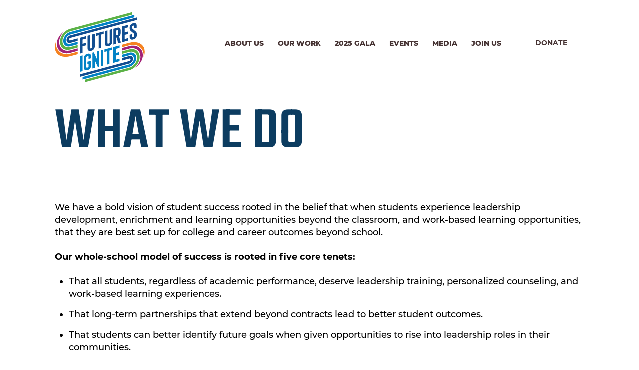

--- FILE ---
content_type: text/html; charset=UTF-8
request_url: https://www.futuresignite.org/our-work/
body_size: 19497
content:
<!doctype html> 
<html lang="en-US"> 
<head>
<meta charset="UTF-8">
<link rel="preload" href="https://www.futuresignite.org/wp-content/cache/fvm/min/1738080728-cssf18de8eea814460a4ac5d9cb71f0165ea596085938d93949c6cd001eeeca3.css" as="style" media="all" /> 
<link rel="preload" href="https://www.futuresignite.org/wp-content/cache/fvm/min/1738080728-css790a28637673612674ce5e8ea0cd02f6f2bdedbdc13ddcc6ab9619e8bf046.css" as="style" media="all" /> 
<link rel="preload" href="https://www.futuresignite.org/wp-content/cache/fvm/min/1738080728-css01ec3ba143ea9bb73abed8df06a2c720a587179895b068a10c978a2fd3d4a.css" as="style" media="all" /> 
<link rel="preload" href="https://www.futuresignite.org/wp-content/cache/fvm/min/1738080728-css8ae1605d5e4a0ddd922195eaf7b16b315f4b4b234382a5b009a4c5a73ad7c.css" as="style" media="all" /> 
<link rel="preload" href="https://www.futuresignite.org/wp-content/cache/fvm/min/1738080728-cssa7c12a5d791fb0dc543e192bb102f168d62983eb86e77d0dd6178f626ddcc.css" as="style" media="all" /> 
<link rel="preload" href="https://www.futuresignite.org/wp-content/cache/fvm/min/1738080728-css80ceb2ef1ae1a3d19b51e2ef1767e601153b6ee37d8cc30ca7fa676b8febe.css" as="style" media="all" /> 
<link rel="preload" href="https://www.futuresignite.org/wp-content/cache/fvm/min/1738080728-css8c5c920a16fea5255cc6b2de6ae5afc3966d087bc54de0e6e28a8975d5a83.css" as="style" media="all" /> 
<link rel="preload" href="https://www.futuresignite.org/wp-content/cache/fvm/min/1738080728-css05e3c4045479dbd312b82f00553667f0c4139e0b9701ab5c03e6fdea91072.css" as="style" media="all" />
<script data-cfasync="false">if(navigator.userAgent.match(/MSIE|Internet Explorer/i)||navigator.userAgent.match(/Trident\/7\..*?rv:11/i)){var href=document.location.href;if(!href.match(/[?&]iebrowser/)){if(href.indexOf("?")==-1){if(href.indexOf("#")==-1){document.location.href=href+"?iebrowser=1"}else{document.location.href=href.replace("#","?iebrowser=1#")}}else{if(href.indexOf("#")==-1){document.location.href=href+"&iebrowser=1"}else{document.location.href=href.replace("#","&iebrowser=1#")}}}}</script>
<script data-cfasync="false">class FVMLoader{constructor(e){this.triggerEvents=e,this.eventOptions={passive:!0},this.userEventListener=this.triggerListener.bind(this),this.delayedScripts={normal:[],async:[],defer:[]},this.allJQueries=[]}_addUserInteractionListener(e){this.triggerEvents.forEach(t=>window.addEventListener(t,e.userEventListener,e.eventOptions))}_removeUserInteractionListener(e){this.triggerEvents.forEach(t=>window.removeEventListener(t,e.userEventListener,e.eventOptions))}triggerListener(){this._removeUserInteractionListener(this),"loading"===document.readyState?document.addEventListener("DOMContentLoaded",this._loadEverythingNow.bind(this)):this._loadEverythingNow()}async _loadEverythingNow(){this._runAllDelayedCSS(),this._delayEventListeners(),this._delayJQueryReady(this),this._handleDocumentWrite(),this._registerAllDelayedScripts(),await this._loadScriptsFromList(this.delayedScripts.normal),await this._loadScriptsFromList(this.delayedScripts.defer),await this._loadScriptsFromList(this.delayedScripts.async),await this._triggerDOMContentLoaded(),await this._triggerWindowLoad(),window.dispatchEvent(new Event("wpr-allScriptsLoaded"))}_registerAllDelayedScripts(){document.querySelectorAll("script[type=fvmdelay]").forEach(e=>{e.hasAttribute("src")?e.hasAttribute("async")&&!1!==e.async?this.delayedScripts.async.push(e):e.hasAttribute("defer")&&!1!==e.defer||"module"===e.getAttribute("data-type")?this.delayedScripts.defer.push(e):this.delayedScripts.normal.push(e):this.delayedScripts.normal.push(e)})}_runAllDelayedCSS(){document.querySelectorAll("link[rel=fvmdelay]").forEach(e=>{e.setAttribute("rel","stylesheet")})}async _transformScript(e){return await this._requestAnimFrame(),new Promise(t=>{const n=document.createElement("script");let r;[...e.attributes].forEach(e=>{let t=e.nodeName;"type"!==t&&("data-type"===t&&(t="type",r=e.nodeValue),n.setAttribute(t,e.nodeValue))}),e.hasAttribute("src")?(n.addEventListener("load",t),n.addEventListener("error",t)):(n.text=e.text,t()),e.parentNode.replaceChild(n,e)})}async _loadScriptsFromList(e){const t=e.shift();return t?(await this._transformScript(t),this._loadScriptsFromList(e)):Promise.resolve()}_delayEventListeners(){let e={};function t(t,n){!function(t){function n(n){return e[t].eventsToRewrite.indexOf(n)>=0?"wpr-"+n:n}e[t]||(e[t]={originalFunctions:{add:t.addEventListener,remove:t.removeEventListener},eventsToRewrite:[]},t.addEventListener=function(){arguments[0]=n(arguments[0]),e[t].originalFunctions.add.apply(t,arguments)},t.removeEventListener=function(){arguments[0]=n(arguments[0]),e[t].originalFunctions.remove.apply(t,arguments)})}(t),e[t].eventsToRewrite.push(n)}function n(e,t){let n=e[t];Object.defineProperty(e,t,{get:()=>n||function(){},set(r){e["wpr"+t]=n=r}})}t(document,"DOMContentLoaded"),t(window,"DOMContentLoaded"),t(window,"load"),t(window,"pageshow"),t(document,"readystatechange"),n(document,"onreadystatechange"),n(window,"onload"),n(window,"onpageshow")}_delayJQueryReady(e){let t=window.jQuery;Object.defineProperty(window,"jQuery",{get:()=>t,set(n){if(n&&n.fn&&!e.allJQueries.includes(n)){n.fn.ready=n.fn.init.prototype.ready=function(t){e.domReadyFired?t.bind(document)(n):document.addEventListener("DOMContentLoaded2",()=>t.bind(document)(n))};const t=n.fn.on;n.fn.on=n.fn.init.prototype.on=function(){if(this[0]===window){function e(e){return e.split(" ").map(e=>"load"===e||0===e.indexOf("load.")?"wpr-jquery-load":e).join(" ")}"string"==typeof arguments[0]||arguments[0]instanceof String?arguments[0]=e(arguments[0]):"object"==typeof arguments[0]&&Object.keys(arguments[0]).forEach(t=>{delete Object.assign(arguments[0],{[e(t)]:arguments[0][t]})[t]})}return t.apply(this,arguments),this},e.allJQueries.push(n)}t=n}})}async _triggerDOMContentLoaded(){this.domReadyFired=!0,await this._requestAnimFrame(),document.dispatchEvent(new Event("DOMContentLoaded2")),await this._requestAnimFrame(),window.dispatchEvent(new Event("DOMContentLoaded2")),await this._requestAnimFrame(),document.dispatchEvent(new Event("wpr-readystatechange")),await this._requestAnimFrame(),document.wpronreadystatechange&&document.wpronreadystatechange()}async _triggerWindowLoad(){await this._requestAnimFrame(),window.dispatchEvent(new Event("wpr-load")),await this._requestAnimFrame(),window.wpronload&&window.wpronload(),await this._requestAnimFrame(),this.allJQueries.forEach(e=>e(window).trigger("wpr-jquery-load")),window.dispatchEvent(new Event("wpr-pageshow")),await this._requestAnimFrame(),window.wpronpageshow&&window.wpronpageshow()}_handleDocumentWrite(){const e=new Map;document.write=document.writeln=function(t){const n=document.currentScript,r=document.createRange(),i=n.parentElement;let a=e.get(n);void 0===a&&(a=n.nextSibling,e.set(n,a));const s=document.createDocumentFragment();r.setStart(s,0),s.appendChild(r.createContextualFragment(t)),i.insertBefore(s,a)}}async _requestAnimFrame(){return new Promise(e=>requestAnimationFrame(e))}static run(){const e=new FVMLoader(["keydown","mousemove","touchmove","touchstart","touchend","wheel"]);e._addUserInteractionListener(e)}}FVMLoader.run();</script>
<meta name="viewport" content="width=device-width, initial-scale=1"><title>What We Do &#x2d; Futures Ignite</title>
<meta name="robots" content="max-snippet:-1,max-image-preview:large,max-video-preview:-1" />
<link rel="canonical" href="https://www.futuresignite.org/our-work/" />
<meta name="description" content="We have a bold vision of student success rooted in the belief that when students experience leadership development, enrichment and learning opportunities beyond&#8230;" />
<meta property="og:type" content="website" />
<meta property="og:locale" content="en_US" />
<meta property="og:site_name" content="Futures Ignite" />
<meta property="og:title" content="What We Do" />
<meta property="og:description" content="We have a bold vision of student success rooted in the belief that when students experience leadership development, enrichment and learning opportunities beyond the classroom, and work&#x2d;based learning&#8230;" />
<meta property="og:url" content="https://www.futuresignite.org/our-work/" />
<meta property="og:image" content="https://www.futuresignite.org/wp-content/uploads/2023/01/clean-air-corridor-title.jpg" />
<meta name="twitter:card" content="summary_large_image" />
<meta name="twitter:title" content="What We Do" />
<meta name="twitter:description" content="We have a bold vision of student success rooted in the belief that when students experience leadership development, enrichment and learning opportunities beyond the classroom, and work&#x2d;based learning&#8230;" />
<meta name="twitter:image" content="https://www.futuresignite.org/wp-content/uploads/2023/01/clean-air-corridor-title.jpg" />
<script type="application/ld+json">{"@context":"https://schema.org","@graph":[{"@type":"WebSite","@id":"https://www.futuresignite.org/#/schema/WebSite","url":"https://www.futuresignite.org/","name":"Futures Ignite","description":"Supercharging student opportunities for high school and beyond","inLanguage":"en-US","potentialAction":{"@type":"SearchAction","target":{"@type":"EntryPoint","urlTemplate":"https://www.futuresignite.org/search/{search_term_string}/"},"query-input":"required name=search_term_string"},"publisher":{"@type":"Organization","@id":"https://www.futuresignite.org/#/schema/Organization","name":"Futures Ignite","url":"https://www.futuresignite.org/","logo":{"@type":"ImageObject","url":"https://www.futuresignite.org/wp-content/uploads/2024/09/FuturesIgnite_favicon.png","contentUrl":"https://www.futuresignite.org/wp-content/uploads/2024/09/FuturesIgnite_favicon.png","width":175,"height":175,"contentSize":"5699"}}},{"@type":"WebPage","@id":"https://www.futuresignite.org/our-work/","url":"https://www.futuresignite.org/our-work/","name":"What We Do &#x2d; Futures Ignite","description":"We have a bold vision of student success rooted in the belief that when students experience leadership development, enrichment and learning opportunities beyond&#8230;","inLanguage":"en-US","isPartOf":{"@id":"https://www.futuresignite.org/#/schema/WebSite"},"breadcrumb":{"@type":"BreadcrumbList","@id":"https://www.futuresignite.org/#/schema/BreadcrumbList","itemListElement":[{"@type":"ListItem","position":1,"item":"https://www.futuresignite.org/","name":"Futures Ignite"},{"@type":"ListItem","position":2,"name":"What We Do"}]},"potentialAction":{"@type":"ReadAction","target":"https://www.futuresignite.org/our-work/"}}]}</script>
<link rel="alternate" type="application/rss+xml" title="Futures Ignite &raquo; Feed" href="https://www.futuresignite.org/feed/" />
<link rel="alternate" type="application/rss+xml" title="Futures Ignite &raquo; Comments Feed" href="https://www.futuresignite.org/comments/feed/" /> 
<link rel="profile" href="https://gmpg.org/xfn/11"> 
<style id='wp-img-auto-sizes-contain-inline-css' type='text/css' media="all">img:is([sizes=auto i],[sizes^="auto," i]){contain-intrinsic-size:3000px 1500px}</style> 
<style id='wp-block-library-inline-css' type='text/css' media="all">:root{--wp-block-synced-color:#7a00df;--wp-block-synced-color--rgb:122,0,223;--wp-bound-block-color:var(--wp-block-synced-color);--wp-editor-canvas-background:#ddd;--wp-admin-theme-color:#007cba;--wp-admin-theme-color--rgb:0,124,186;--wp-admin-theme-color-darker-10:#006ba1;--wp-admin-theme-color-darker-10--rgb:0,107,160.5;--wp-admin-theme-color-darker-20:#005a87;--wp-admin-theme-color-darker-20--rgb:0,90,135;--wp-admin-border-width-focus:2px}@media (min-resolution:192dpi){:root{--wp-admin-border-width-focus:1.5px}}.wp-element-button{cursor:pointer}:root .has-very-light-gray-background-color{background-color:#eee}:root .has-very-dark-gray-background-color{background-color:#313131}:root .has-very-light-gray-color{color:#eee}:root .has-very-dark-gray-color{color:#313131}:root .has-vivid-green-cyan-to-vivid-cyan-blue-gradient-background{background:linear-gradient(135deg,#00d084,#0693e3)}:root .has-purple-crush-gradient-background{background:linear-gradient(135deg,#34e2e4,#4721fb 50%,#ab1dfe)}:root .has-hazy-dawn-gradient-background{background:linear-gradient(135deg,#faaca8,#dad0ec)}:root .has-subdued-olive-gradient-background{background:linear-gradient(135deg,#fafae1,#67a671)}:root .has-atomic-cream-gradient-background{background:linear-gradient(135deg,#fdd79a,#004a59)}:root .has-nightshade-gradient-background{background:linear-gradient(135deg,#330968,#31cdcf)}:root .has-midnight-gradient-background{background:linear-gradient(135deg,#020381,#2874fc)}:root{--wp--preset--font-size--normal:16px;--wp--preset--font-size--huge:42px}.has-regular-font-size{font-size:1em}.has-larger-font-size{font-size:2.625em}.has-normal-font-size{font-size:var(--wp--preset--font-size--normal)}.has-huge-font-size{font-size:var(--wp--preset--font-size--huge)}.has-text-align-center{text-align:center}.has-text-align-left{text-align:left}.has-text-align-right{text-align:right}.has-fit-text{white-space:nowrap!important}#end-resizable-editor-section{display:none}.aligncenter{clear:both}.items-justified-left{justify-content:flex-start}.items-justified-center{justify-content:center}.items-justified-right{justify-content:flex-end}.items-justified-space-between{justify-content:space-between}.screen-reader-text{border:0;clip-path:inset(50%);height:1px;margin:-1px;overflow:hidden;padding:0;position:absolute;width:1px;word-wrap:normal!important}.screen-reader-text:focus{background-color:#ddd;clip-path:none;color:#444;display:block;font-size:1em;height:auto;left:5px;line-height:normal;padding:15px 23px 14px;text-decoration:none;top:5px;width:auto;z-index:100000}html :where(.has-border-color){border-style:solid}html :where([style*=border-top-color]){border-top-style:solid}html :where([style*=border-right-color]){border-right-style:solid}html :where([style*=border-bottom-color]){border-bottom-style:solid}html :where([style*=border-left-color]){border-left-style:solid}html :where([style*=border-width]){border-style:solid}html :where([style*=border-top-width]){border-top-style:solid}html :where([style*=border-right-width]){border-right-style:solid}html :where([style*=border-bottom-width]){border-bottom-style:solid}html :where([style*=border-left-width]){border-left-style:solid}html :where(img[class*=wp-image-]){height:auto;max-width:100%}:where(figure){margin:0 0 1em}html :where(.is-position-sticky){--wp-admin--admin-bar--position-offset:var(--wp-admin--admin-bar--height,0px)}@media screen and (max-width:600px){html :where(.is-position-sticky){--wp-admin--admin-bar--position-offset:0px}}</style>
<style id='wp-block-button-inline-css' type='text/css' media="all">.wp-block-button__link{align-content:center;box-sizing:border-box;cursor:pointer;display:inline-block;height:100%;text-align:center;word-break:break-word}.wp-block-button__link.aligncenter{text-align:center}.wp-block-button__link.alignright{text-align:right}:where(.wp-block-button__link){border-radius:9999px;box-shadow:none;padding:calc(.667em + 2px) calc(1.333em + 2px);text-decoration:none}.wp-block-button[style*=text-decoration] .wp-block-button__link{text-decoration:inherit}.wp-block-buttons>.wp-block-button.has-custom-width{max-width:none}.wp-block-buttons>.wp-block-button.has-custom-width .wp-block-button__link{width:100%}.wp-block-buttons>.wp-block-button.has-custom-font-size .wp-block-button__link{font-size:inherit}.wp-block-buttons>.wp-block-button.wp-block-button__width-25{width:calc(25% - var(--wp--style--block-gap, .5em)*.75)}.wp-block-buttons>.wp-block-button.wp-block-button__width-50{width:calc(50% - var(--wp--style--block-gap, .5em)*.5)}.wp-block-buttons>.wp-block-button.wp-block-button__width-75{width:calc(75% - var(--wp--style--block-gap, .5em)*.25)}.wp-block-buttons>.wp-block-button.wp-block-button__width-100{flex-basis:100%;width:100%}.wp-block-buttons.is-vertical>.wp-block-button.wp-block-button__width-25{width:25%}.wp-block-buttons.is-vertical>.wp-block-button.wp-block-button__width-50{width:50%}.wp-block-buttons.is-vertical>.wp-block-button.wp-block-button__width-75{width:75%}.wp-block-button.is-style-squared,.wp-block-button__link.wp-block-button.is-style-squared{border-radius:0}.wp-block-button.no-border-radius,.wp-block-button__link.no-border-radius{border-radius:0!important}:root :where(.wp-block-button .wp-block-button__link.is-style-outline),:root :where(.wp-block-button.is-style-outline>.wp-block-button__link){border:2px solid;padding:.667em 1.333em}:root :where(.wp-block-button .wp-block-button__link.is-style-outline:not(.has-text-color)),:root :where(.wp-block-button.is-style-outline>.wp-block-button__link:not(.has-text-color)){color:currentColor}:root :where(.wp-block-button .wp-block-button__link.is-style-outline:not(.has-background)),:root :where(.wp-block-button.is-style-outline>.wp-block-button__link:not(.has-background)){background-color:initial;background-image:none}</style> 
<link rel='stylesheet' id='wp-block-gallery-css' href='https://www.futuresignite.org/wp-content/cache/fvm/min/1738080728-cssf18de8eea814460a4ac5d9cb71f0165ea596085938d93949c6cd001eeeca3.css' type='text/css' media='all' /> 
<style id='wp-block-heading-inline-css' type='text/css' media="all">h1:where(.wp-block-heading).has-background,h2:where(.wp-block-heading).has-background,h3:where(.wp-block-heading).has-background,h4:where(.wp-block-heading).has-background,h5:where(.wp-block-heading).has-background,h6:where(.wp-block-heading).has-background{padding:1.25em 2.375em}h1.has-text-align-left[style*=writing-mode]:where([style*=vertical-lr]),h1.has-text-align-right[style*=writing-mode]:where([style*=vertical-rl]),h2.has-text-align-left[style*=writing-mode]:where([style*=vertical-lr]),h2.has-text-align-right[style*=writing-mode]:where([style*=vertical-rl]),h3.has-text-align-left[style*=writing-mode]:where([style*=vertical-lr]),h3.has-text-align-right[style*=writing-mode]:where([style*=vertical-rl]),h4.has-text-align-left[style*=writing-mode]:where([style*=vertical-lr]),h4.has-text-align-right[style*=writing-mode]:where([style*=vertical-rl]),h5.has-text-align-left[style*=writing-mode]:where([style*=vertical-lr]),h5.has-text-align-right[style*=writing-mode]:where([style*=vertical-rl]),h6.has-text-align-left[style*=writing-mode]:where([style*=vertical-lr]),h6.has-text-align-right[style*=writing-mode]:where([style*=vertical-rl]){rotate:180deg}</style> 
<style id='wp-block-image-inline-css' type='text/css' media="all">.wp-block-image>a,.wp-block-image>figure>a{display:inline-block}.wp-block-image img{box-sizing:border-box;height:auto;max-width:100%;vertical-align:bottom}@media not (prefers-reduced-motion){.wp-block-image img.hide{visibility:hidden}.wp-block-image img.show{animation:show-content-image .4s}}.wp-block-image[style*=border-radius] img,.wp-block-image[style*=border-radius]>a{border-radius:inherit}.wp-block-image.has-custom-border img{box-sizing:border-box}.wp-block-image.aligncenter{text-align:center}.wp-block-image.alignfull>a,.wp-block-image.alignwide>a{width:100%}.wp-block-image.alignfull img,.wp-block-image.alignwide img{height:auto;width:100%}.wp-block-image .aligncenter,.wp-block-image .alignleft,.wp-block-image .alignright,.wp-block-image.aligncenter,.wp-block-image.alignleft,.wp-block-image.alignright{display:table}.wp-block-image .aligncenter>figcaption,.wp-block-image .alignleft>figcaption,.wp-block-image .alignright>figcaption,.wp-block-image.aligncenter>figcaption,.wp-block-image.alignleft>figcaption,.wp-block-image.alignright>figcaption{caption-side:bottom;display:table-caption}.wp-block-image .alignleft{float:left;margin:.5em 1em .5em 0}.wp-block-image .alignright{float:right;margin:.5em 0 .5em 1em}.wp-block-image .aligncenter{margin-left:auto;margin-right:auto}.wp-block-image :where(figcaption){margin-bottom:1em;margin-top:.5em}.wp-block-image.is-style-circle-mask img{border-radius:9999px}@supports ((-webkit-mask-image:none) or (mask-image:none)) or (-webkit-mask-image:none){.wp-block-image.is-style-circle-mask img{border-radius:0;-webkit-mask-image:url('data:image/svg+xml;utf8,<svg viewBox="0 0 100 100" xmlns="http://www.w3.org/2000/svg"><circle cx="50" cy="50" r="50"/></svg>');mask-image:url('data:image/svg+xml;utf8,<svg viewBox="0 0 100 100" xmlns="http://www.w3.org/2000/svg"><circle cx="50" cy="50" r="50"/></svg>');mask-mode:alpha;-webkit-mask-position:center;mask-position:center;-webkit-mask-repeat:no-repeat;mask-repeat:no-repeat;-webkit-mask-size:contain;mask-size:contain}}:root :where(.wp-block-image.is-style-rounded img,.wp-block-image .is-style-rounded img){border-radius:9999px}.wp-block-image figure{margin:0}.wp-lightbox-container{display:flex;flex-direction:column;position:relative}.wp-lightbox-container img{cursor:zoom-in}.wp-lightbox-container img:hover+button{opacity:1}.wp-lightbox-container button{align-items:center;backdrop-filter:blur(16px) saturate(180%);background-color:#5a5a5a40;border:none;border-radius:4px;cursor:zoom-in;display:flex;height:20px;justify-content:center;opacity:0;padding:0;position:absolute;right:16px;text-align:center;top:16px;width:20px;z-index:100}@media not (prefers-reduced-motion){.wp-lightbox-container button{transition:opacity .2s ease}}.wp-lightbox-container button:focus-visible{outline:3px auto #5a5a5a40;outline:3px auto -webkit-focus-ring-color;outline-offset:3px}.wp-lightbox-container button:hover{cursor:pointer;opacity:1}.wp-lightbox-container button:focus{opacity:1}.wp-lightbox-container button:focus,.wp-lightbox-container button:hover,.wp-lightbox-container button:not(:hover):not(:active):not(.has-background){background-color:#5a5a5a40;border:none}.wp-lightbox-overlay{box-sizing:border-box;cursor:zoom-out;height:100vh;left:0;overflow:hidden;position:fixed;top:0;visibility:hidden;width:100%;z-index:100000}.wp-lightbox-overlay .close-button{align-items:center;cursor:pointer;display:flex;justify-content:center;min-height:40px;min-width:40px;padding:0;position:absolute;right:calc(env(safe-area-inset-right) + 16px);top:calc(env(safe-area-inset-top) + 16px);z-index:5000000}.wp-lightbox-overlay .close-button:focus,.wp-lightbox-overlay .close-button:hover,.wp-lightbox-overlay .close-button:not(:hover):not(:active):not(.has-background){background:none;border:none}.wp-lightbox-overlay .lightbox-image-container{height:var(--wp--lightbox-container-height);left:50%;overflow:hidden;position:absolute;top:50%;transform:translate(-50%,-50%);transform-origin:top left;width:var(--wp--lightbox-container-width);z-index:9999999999}.wp-lightbox-overlay .wp-block-image{align-items:center;box-sizing:border-box;display:flex;height:100%;justify-content:center;margin:0;position:relative;transform-origin:0 0;width:100%;z-index:3000000}.wp-lightbox-overlay .wp-block-image img{height:var(--wp--lightbox-image-height);min-height:var(--wp--lightbox-image-height);min-width:var(--wp--lightbox-image-width);width:var(--wp--lightbox-image-width)}.wp-lightbox-overlay .wp-block-image figcaption{display:none}.wp-lightbox-overlay button{background:none;border:none}.wp-lightbox-overlay .scrim{background-color:#fff;height:100%;opacity:.9;position:absolute;width:100%;z-index:2000000}.wp-lightbox-overlay.active{visibility:visible}@media not (prefers-reduced-motion){.wp-lightbox-overlay.active{animation:turn-on-visibility .25s both}.wp-lightbox-overlay.active img{animation:turn-on-visibility .35s both}.wp-lightbox-overlay.show-closing-animation:not(.active){animation:turn-off-visibility .35s both}.wp-lightbox-overlay.show-closing-animation:not(.active) img{animation:turn-off-visibility .25s both}.wp-lightbox-overlay.zoom.active{animation:none;opacity:1;visibility:visible}.wp-lightbox-overlay.zoom.active .lightbox-image-container{animation:lightbox-zoom-in .4s}.wp-lightbox-overlay.zoom.active .lightbox-image-container img{animation:none}.wp-lightbox-overlay.zoom.active .scrim{animation:turn-on-visibility .4s forwards}.wp-lightbox-overlay.zoom.show-closing-animation:not(.active){animation:none}.wp-lightbox-overlay.zoom.show-closing-animation:not(.active) .lightbox-image-container{animation:lightbox-zoom-out .4s}.wp-lightbox-overlay.zoom.show-closing-animation:not(.active) .lightbox-image-container img{animation:none}.wp-lightbox-overlay.zoom.show-closing-animation:not(.active) .scrim{animation:turn-off-visibility .4s forwards}}@keyframes show-content-image{0%{visibility:hidden}99%{visibility:hidden}to{visibility:visible}}@keyframes turn-on-visibility{0%{opacity:0}to{opacity:1}}@keyframes turn-off-visibility{0%{opacity:1;visibility:visible}99%{opacity:0;visibility:visible}to{opacity:0;visibility:hidden}}@keyframes lightbox-zoom-in{0%{transform:translate(calc((-100vw + var(--wp--lightbox-scrollbar-width))/2 + var(--wp--lightbox-initial-left-position)),calc(-50vh + var(--wp--lightbox-initial-top-position))) scale(var(--wp--lightbox-scale))}to{transform:translate(-50%,-50%) scale(1)}}@keyframes lightbox-zoom-out{0%{transform:translate(-50%,-50%) scale(1);visibility:visible}99%{visibility:visible}to{transform:translate(calc((-100vw + var(--wp--lightbox-scrollbar-width))/2 + var(--wp--lightbox-initial-left-position)),calc(-50vh + var(--wp--lightbox-initial-top-position))) scale(var(--wp--lightbox-scale));visibility:hidden}}</style> 
<style id='wp-block-list-inline-css' type='text/css' media="all">ol,ul{box-sizing:border-box}:root :where(.wp-block-list.has-background){padding:1.25em 2.375em}</style> 
<style id='wp-block-buttons-inline-css' type='text/css' media="all">.wp-block-buttons{box-sizing:border-box}.wp-block-buttons.is-vertical{flex-direction:column}.wp-block-buttons.is-vertical>.wp-block-button:last-child{margin-bottom:0}.wp-block-buttons>.wp-block-button{display:inline-block;margin:0}.wp-block-buttons.is-content-justification-left{justify-content:flex-start}.wp-block-buttons.is-content-justification-left.is-vertical{align-items:flex-start}.wp-block-buttons.is-content-justification-center{justify-content:center}.wp-block-buttons.is-content-justification-center.is-vertical{align-items:center}.wp-block-buttons.is-content-justification-right{justify-content:flex-end}.wp-block-buttons.is-content-justification-right.is-vertical{align-items:flex-end}.wp-block-buttons.is-content-justification-space-between{justify-content:space-between}.wp-block-buttons.aligncenter{text-align:center}.wp-block-buttons:not(.is-content-justification-space-between,.is-content-justification-right,.is-content-justification-left,.is-content-justification-center) .wp-block-button.aligncenter{margin-left:auto;margin-right:auto;width:100%}.wp-block-buttons[style*=text-decoration] .wp-block-button,.wp-block-buttons[style*=text-decoration] .wp-block-button__link{text-decoration:inherit}.wp-block-buttons.has-custom-font-size .wp-block-button__link{font-size:inherit}.wp-block-buttons .wp-block-button__link{width:100%}.wp-block-button.aligncenter{text-align:center}</style> 
<style id='wp-block-columns-inline-css' type='text/css' media="all">.wp-block-columns{box-sizing:border-box;display:flex;flex-wrap:wrap!important}@media (min-width:782px){.wp-block-columns{flex-wrap:nowrap!important}}.wp-block-columns{align-items:normal!important}.wp-block-columns.are-vertically-aligned-top{align-items:flex-start}.wp-block-columns.are-vertically-aligned-center{align-items:center}.wp-block-columns.are-vertically-aligned-bottom{align-items:flex-end}@media (max-width:781px){.wp-block-columns:not(.is-not-stacked-on-mobile)>.wp-block-column{flex-basis:100%!important}}@media (min-width:782px){.wp-block-columns:not(.is-not-stacked-on-mobile)>.wp-block-column{flex-basis:0%;flex-grow:1}.wp-block-columns:not(.is-not-stacked-on-mobile)>.wp-block-column[style*=flex-basis]{flex-grow:0}}.wp-block-columns.is-not-stacked-on-mobile{flex-wrap:nowrap!important}.wp-block-columns.is-not-stacked-on-mobile>.wp-block-column{flex-basis:0%;flex-grow:1}.wp-block-columns.is-not-stacked-on-mobile>.wp-block-column[style*=flex-basis]{flex-grow:0}:where(.wp-block-columns){margin-bottom:1.75em}:where(.wp-block-columns.has-background){padding:1.25em 2.375em}.wp-block-column{flex-grow:1;min-width:0;overflow-wrap:break-word;word-break:break-word}.wp-block-column.is-vertically-aligned-top{align-self:flex-start}.wp-block-column.is-vertically-aligned-center{align-self:center}.wp-block-column.is-vertically-aligned-bottom{align-self:flex-end}.wp-block-column.is-vertically-aligned-stretch{align-self:stretch}.wp-block-column.is-vertically-aligned-bottom,.wp-block-column.is-vertically-aligned-center,.wp-block-column.is-vertically-aligned-top{width:100%}</style> 
<style id='wp-block-group-inline-css' type='text/css' media="all">.wp-block-group{box-sizing:border-box}:where(.wp-block-group.wp-block-group-is-layout-constrained){position:relative}</style> 
<style id='wp-block-paragraph-inline-css' type='text/css' media="all">.is-small-text{font-size:.875em}.is-regular-text{font-size:1em}.is-large-text{font-size:2.25em}.is-larger-text{font-size:3em}.has-drop-cap:not(:focus):first-letter{float:left;font-size:8.4em;font-style:normal;font-weight:100;line-height:.68;margin:.05em .1em 0 0;text-transform:uppercase}body.rtl .has-drop-cap:not(:focus):first-letter{float:none;margin-left:.1em}p.has-drop-cap.has-background{overflow:hidden}:root :where(p.has-background){padding:1.25em 2.375em}:where(p.has-text-color:not(.has-link-color)) a{color:inherit}p.has-text-align-left[style*="writing-mode:vertical-lr"],p.has-text-align-right[style*="writing-mode:vertical-rl"]{rotate:180deg}</style> 
<style id='wp-block-social-links-inline-css' type='text/css' media="all">.wp-block-social-links{background:none;box-sizing:border-box;margin-left:0;padding-left:0;padding-right:0;text-indent:0}.wp-block-social-links .wp-social-link a,.wp-block-social-links .wp-social-link a:hover{border-bottom:0;box-shadow:none;text-decoration:none}.wp-block-social-links .wp-social-link svg{height:1em;width:1em}.wp-block-social-links .wp-social-link span:not(.screen-reader-text){font-size:.65em;margin-left:.5em;margin-right:.5em}.wp-block-social-links.has-small-icon-size{font-size:16px}.wp-block-social-links,.wp-block-social-links.has-normal-icon-size{font-size:24px}.wp-block-social-links.has-large-icon-size{font-size:36px}.wp-block-social-links.has-huge-icon-size{font-size:48px}.wp-block-social-links.aligncenter{display:flex;justify-content:center}.wp-block-social-links.alignright{justify-content:flex-end}.wp-block-social-link{border-radius:9999px;display:block}@media not (prefers-reduced-motion){.wp-block-social-link{transition:transform .1s ease}}.wp-block-social-link{height:auto}.wp-block-social-link a{align-items:center;display:flex;line-height:0}.wp-block-social-link:hover{transform:scale(1.1)}.wp-block-social-links .wp-block-social-link.wp-social-link{display:inline-block;margin:0;padding:0}.wp-block-social-links .wp-block-social-link.wp-social-link .wp-block-social-link-anchor,.wp-block-social-links .wp-block-social-link.wp-social-link .wp-block-social-link-anchor svg,.wp-block-social-links .wp-block-social-link.wp-social-link .wp-block-social-link-anchor:active,.wp-block-social-links .wp-block-social-link.wp-social-link .wp-block-social-link-anchor:hover,.wp-block-social-links .wp-block-social-link.wp-social-link .wp-block-social-link-anchor:visited{color:currentColor;fill:currentColor}:where(.wp-block-social-links:not(.is-style-logos-only)) .wp-social-link{background-color:#f0f0f0;color:#444}:where(.wp-block-social-links:not(.is-style-logos-only)) .wp-social-link-amazon{background-color:#f90;color:#fff}:where(.wp-block-social-links:not(.is-style-logos-only)) .wp-social-link-bandcamp{background-color:#1ea0c3;color:#fff}:where(.wp-block-social-links:not(.is-style-logos-only)) .wp-social-link-behance{background-color:#0757fe;color:#fff}:where(.wp-block-social-links:not(.is-style-logos-only)) .wp-social-link-bluesky{background-color:#0a7aff;color:#fff}:where(.wp-block-social-links:not(.is-style-logos-only)) .wp-social-link-codepen{background-color:#1e1f26;color:#fff}:where(.wp-block-social-links:not(.is-style-logos-only)) .wp-social-link-deviantart{background-color:#02e49b;color:#fff}:where(.wp-block-social-links:not(.is-style-logos-only)) .wp-social-link-discord{background-color:#5865f2;color:#fff}:where(.wp-block-social-links:not(.is-style-logos-only)) .wp-social-link-dribbble{background-color:#e94c89;color:#fff}:where(.wp-block-social-links:not(.is-style-logos-only)) .wp-social-link-dropbox{background-color:#4280ff;color:#fff}:where(.wp-block-social-links:not(.is-style-logos-only)) .wp-social-link-etsy{background-color:#f45800;color:#fff}:where(.wp-block-social-links:not(.is-style-logos-only)) .wp-social-link-facebook{background-color:#0866ff;color:#fff}:where(.wp-block-social-links:not(.is-style-logos-only)) .wp-social-link-fivehundredpx{background-color:#000;color:#fff}:where(.wp-block-social-links:not(.is-style-logos-only)) .wp-social-link-flickr{background-color:#0461dd;color:#fff}:where(.wp-block-social-links:not(.is-style-logos-only)) .wp-social-link-foursquare{background-color:#e65678;color:#fff}:where(.wp-block-social-links:not(.is-style-logos-only)) .wp-social-link-github{background-color:#24292d;color:#fff}:where(.wp-block-social-links:not(.is-style-logos-only)) .wp-social-link-goodreads{background-color:#eceadd;color:#382110}:where(.wp-block-social-links:not(.is-style-logos-only)) .wp-social-link-google{background-color:#ea4434;color:#fff}:where(.wp-block-social-links:not(.is-style-logos-only)) .wp-social-link-gravatar{background-color:#1d4fc4;color:#fff}:where(.wp-block-social-links:not(.is-style-logos-only)) .wp-social-link-instagram{background-color:#f00075;color:#fff}:where(.wp-block-social-links:not(.is-style-logos-only)) .wp-social-link-lastfm{background-color:#e21b24;color:#fff}:where(.wp-block-social-links:not(.is-style-logos-only)) .wp-social-link-linkedin{background-color:#0d66c2;color:#fff}:where(.wp-block-social-links:not(.is-style-logos-only)) .wp-social-link-mastodon{background-color:#3288d4;color:#fff}:where(.wp-block-social-links:not(.is-style-logos-only)) .wp-social-link-medium{background-color:#000;color:#fff}:where(.wp-block-social-links:not(.is-style-logos-only)) .wp-social-link-meetup{background-color:#f6405f;color:#fff}:where(.wp-block-social-links:not(.is-style-logos-only)) .wp-social-link-patreon{background-color:#000;color:#fff}:where(.wp-block-social-links:not(.is-style-logos-only)) .wp-social-link-pinterest{background-color:#e60122;color:#fff}:where(.wp-block-social-links:not(.is-style-logos-only)) .wp-social-link-pocket{background-color:#ef4155;color:#fff}:where(.wp-block-social-links:not(.is-style-logos-only)) .wp-social-link-reddit{background-color:#ff4500;color:#fff}:where(.wp-block-social-links:not(.is-style-logos-only)) .wp-social-link-skype{background-color:#0478d7;color:#fff}:where(.wp-block-social-links:not(.is-style-logos-only)) .wp-social-link-snapchat{background-color:#fefc00;color:#fff;stroke:#000}:where(.wp-block-social-links:not(.is-style-logos-only)) .wp-social-link-soundcloud{background-color:#ff5600;color:#fff}:where(.wp-block-social-links:not(.is-style-logos-only)) .wp-social-link-spotify{background-color:#1bd760;color:#fff}:where(.wp-block-social-links:not(.is-style-logos-only)) .wp-social-link-telegram{background-color:#2aabee;color:#fff}:where(.wp-block-social-links:not(.is-style-logos-only)) .wp-social-link-threads{background-color:#000;color:#fff}:where(.wp-block-social-links:not(.is-style-logos-only)) .wp-social-link-tiktok{background-color:#000;color:#fff}:where(.wp-block-social-links:not(.is-style-logos-only)) .wp-social-link-tumblr{background-color:#011835;color:#fff}:where(.wp-block-social-links:not(.is-style-logos-only)) .wp-social-link-twitch{background-color:#6440a4;color:#fff}:where(.wp-block-social-links:not(.is-style-logos-only)) .wp-social-link-twitter{background-color:#1da1f2;color:#fff}:where(.wp-block-social-links:not(.is-style-logos-only)) .wp-social-link-vimeo{background-color:#1eb7ea;color:#fff}:where(.wp-block-social-links:not(.is-style-logos-only)) .wp-social-link-vk{background-color:#4680c2;color:#fff}:where(.wp-block-social-links:not(.is-style-logos-only)) .wp-social-link-wordpress{background-color:#3499cd;color:#fff}:where(.wp-block-social-links:not(.is-style-logos-only)) .wp-social-link-whatsapp{background-color:#25d366;color:#fff}:where(.wp-block-social-links:not(.is-style-logos-only)) .wp-social-link-x{background-color:#000;color:#fff}:where(.wp-block-social-links:not(.is-style-logos-only)) .wp-social-link-yelp{background-color:#d32422;color:#fff}:where(.wp-block-social-links:not(.is-style-logos-only)) .wp-social-link-youtube{background-color:red;color:#fff}:where(.wp-block-social-links.is-style-logos-only) .wp-social-link{background:none}:where(.wp-block-social-links.is-style-logos-only) .wp-social-link svg{height:1.25em;width:1.25em}:where(.wp-block-social-links.is-style-logos-only) .wp-social-link-amazon{color:#f90}:where(.wp-block-social-links.is-style-logos-only) .wp-social-link-bandcamp{color:#1ea0c3}:where(.wp-block-social-links.is-style-logos-only) .wp-social-link-behance{color:#0757fe}:where(.wp-block-social-links.is-style-logos-only) .wp-social-link-bluesky{color:#0a7aff}:where(.wp-block-social-links.is-style-logos-only) .wp-social-link-codepen{color:#1e1f26}:where(.wp-block-social-links.is-style-logos-only) .wp-social-link-deviantart{color:#02e49b}:where(.wp-block-social-links.is-style-logos-only) .wp-social-link-discord{color:#5865f2}:where(.wp-block-social-links.is-style-logos-only) .wp-social-link-dribbble{color:#e94c89}:where(.wp-block-social-links.is-style-logos-only) .wp-social-link-dropbox{color:#4280ff}:where(.wp-block-social-links.is-style-logos-only) .wp-social-link-etsy{color:#f45800}:where(.wp-block-social-links.is-style-logos-only) .wp-social-link-facebook{color:#0866ff}:where(.wp-block-social-links.is-style-logos-only) .wp-social-link-fivehundredpx{color:#000}:where(.wp-block-social-links.is-style-logos-only) .wp-social-link-flickr{color:#0461dd}:where(.wp-block-social-links.is-style-logos-only) .wp-social-link-foursquare{color:#e65678}:where(.wp-block-social-links.is-style-logos-only) .wp-social-link-github{color:#24292d}:where(.wp-block-social-links.is-style-logos-only) .wp-social-link-goodreads{color:#382110}:where(.wp-block-social-links.is-style-logos-only) .wp-social-link-google{color:#ea4434}:where(.wp-block-social-links.is-style-logos-only) .wp-social-link-gravatar{color:#1d4fc4}:where(.wp-block-social-links.is-style-logos-only) .wp-social-link-instagram{color:#f00075}:where(.wp-block-social-links.is-style-logos-only) .wp-social-link-lastfm{color:#e21b24}:where(.wp-block-social-links.is-style-logos-only) .wp-social-link-linkedin{color:#0d66c2}:where(.wp-block-social-links.is-style-logos-only) .wp-social-link-mastodon{color:#3288d4}:where(.wp-block-social-links.is-style-logos-only) .wp-social-link-medium{color:#000}:where(.wp-block-social-links.is-style-logos-only) .wp-social-link-meetup{color:#f6405f}:where(.wp-block-social-links.is-style-logos-only) .wp-social-link-patreon{color:#000}:where(.wp-block-social-links.is-style-logos-only) .wp-social-link-pinterest{color:#e60122}:where(.wp-block-social-links.is-style-logos-only) .wp-social-link-pocket{color:#ef4155}:where(.wp-block-social-links.is-style-logos-only) .wp-social-link-reddit{color:#ff4500}:where(.wp-block-social-links.is-style-logos-only) .wp-social-link-skype{color:#0478d7}:where(.wp-block-social-links.is-style-logos-only) .wp-social-link-snapchat{color:#fff;stroke:#000}:where(.wp-block-social-links.is-style-logos-only) .wp-social-link-soundcloud{color:#ff5600}:where(.wp-block-social-links.is-style-logos-only) .wp-social-link-spotify{color:#1bd760}:where(.wp-block-social-links.is-style-logos-only) .wp-social-link-telegram{color:#2aabee}:where(.wp-block-social-links.is-style-logos-only) .wp-social-link-threads{color:#000}:where(.wp-block-social-links.is-style-logos-only) .wp-social-link-tiktok{color:#000}:where(.wp-block-social-links.is-style-logos-only) .wp-social-link-tumblr{color:#011835}:where(.wp-block-social-links.is-style-logos-only) .wp-social-link-twitch{color:#6440a4}:where(.wp-block-social-links.is-style-logos-only) .wp-social-link-twitter{color:#1da1f2}:where(.wp-block-social-links.is-style-logos-only) .wp-social-link-vimeo{color:#1eb7ea}:where(.wp-block-social-links.is-style-logos-only) .wp-social-link-vk{color:#4680c2}:where(.wp-block-social-links.is-style-logos-only) .wp-social-link-whatsapp{color:#25d366}:where(.wp-block-social-links.is-style-logos-only) .wp-social-link-wordpress{color:#3499cd}:where(.wp-block-social-links.is-style-logos-only) .wp-social-link-x{color:#000}:where(.wp-block-social-links.is-style-logos-only) .wp-social-link-yelp{color:#d32422}:where(.wp-block-social-links.is-style-logos-only) .wp-social-link-youtube{color:red}.wp-block-social-links.is-style-pill-shape .wp-social-link{width:auto}:root :where(.wp-block-social-links .wp-social-link a){padding:.25em}:root :where(.wp-block-social-links.is-style-logos-only .wp-social-link a){padding:0}:root :where(.wp-block-social-links.is-style-pill-shape .wp-social-link a){padding-left:.6666666667em;padding-right:.6666666667em}.wp-block-social-links:not(.has-icon-color):not(.has-icon-background-color) .wp-social-link-snapchat .wp-block-social-link-label{color:#000}</style> 
<style id='wp-block-spacer-inline-css' type='text/css' media="all">.wp-block-spacer{clear:both}</style> 
<style id='global-styles-inline-css' type='text/css' media="all">:root{--wp--preset--aspect-ratio--square:1;--wp--preset--aspect-ratio--4-3:4/3;--wp--preset--aspect-ratio--3-4:3/4;--wp--preset--aspect-ratio--3-2:3/2;--wp--preset--aspect-ratio--2-3:2/3;--wp--preset--aspect-ratio--16-9:16/9;--wp--preset--aspect-ratio--9-16:9/16;--wp--preset--color--black:#000000;--wp--preset--color--cyan-bluish-gray:#abb8c3;--wp--preset--color--white:#ffffff;--wp--preset--color--pale-pink:#f78da7;--wp--preset--color--vivid-red:#cf2e2e;--wp--preset--color--luminous-vivid-orange:#ff6900;--wp--preset--color--luminous-vivid-amber:#fcb900;--wp--preset--color--light-green-cyan:#7bdcb5;--wp--preset--color--vivid-green-cyan:#00d084;--wp--preset--color--pale-cyan-blue:#8ed1fc;--wp--preset--color--vivid-cyan-blue:#0693e3;--wp--preset--color--vivid-purple:#9b51e0;--wp--preset--color--fondant-blocks-color-1:#124e91;--wp--preset--color--fondant-blocks-color-2:#0282c6;--wp--preset--color--fondant-blocks-color-3:#f58220;--wp--preset--color--fondant-blocks-color-4:#5cb247;--wp--preset--color--fondant-blocks-color-5:#7fb4be;--wp--preset--color--fondant-blocks-color-6:#fac79c;--wp--preset--color--fondant-blocks-color-7:#0c3c60;--wp--preset--color--fondant-blocks-color-8:#a32277;--wp--preset--color--fondant-blocks-black:#000000;--wp--preset--color--fondant-blocks-white:#ffffff;--wp--preset--gradient--vivid-cyan-blue-to-vivid-purple:linear-gradient(135deg,rgb(6,147,227) 0%,rgb(155,81,224) 100%);--wp--preset--gradient--light-green-cyan-to-vivid-green-cyan:linear-gradient(135deg,rgb(122,220,180) 0%,rgb(0,208,130) 100%);--wp--preset--gradient--luminous-vivid-amber-to-luminous-vivid-orange:linear-gradient(135deg,rgb(252,185,0) 0%,rgb(255,105,0) 100%);--wp--preset--gradient--luminous-vivid-orange-to-vivid-red:linear-gradient(135deg,rgb(255,105,0) 0%,rgb(207,46,46) 100%);--wp--preset--gradient--very-light-gray-to-cyan-bluish-gray:linear-gradient(135deg,rgb(238,238,238) 0%,rgb(169,184,195) 100%);--wp--preset--gradient--cool-to-warm-spectrum:linear-gradient(135deg,rgb(74,234,220) 0%,rgb(151,120,209) 20%,rgb(207,42,186) 40%,rgb(238,44,130) 60%,rgb(251,105,98) 80%,rgb(254,248,76) 100%);--wp--preset--gradient--blush-light-purple:linear-gradient(135deg,rgb(255,206,236) 0%,rgb(152,150,240) 100%);--wp--preset--gradient--blush-bordeaux:linear-gradient(135deg,rgb(254,205,165) 0%,rgb(254,45,45) 50%,rgb(107,0,62) 100%);--wp--preset--gradient--luminous-dusk:linear-gradient(135deg,rgb(255,203,112) 0%,rgb(199,81,192) 50%,rgb(65,88,208) 100%);--wp--preset--gradient--pale-ocean:linear-gradient(135deg,rgb(255,245,203) 0%,rgb(182,227,212) 50%,rgb(51,167,181) 100%);--wp--preset--gradient--electric-grass:linear-gradient(135deg,rgb(202,248,128) 0%,rgb(113,206,126) 100%);--wp--preset--gradient--midnight:linear-gradient(135deg,rgb(2,3,129) 0%,rgb(40,116,252) 100%);--wp--preset--font-size--small:13px;--wp--preset--font-size--medium:20px;--wp--preset--font-size--large:36px;--wp--preset--font-size--x-large:42px;--wp--preset--spacing--20:0.44rem;--wp--preset--spacing--30:0.67rem;--wp--preset--spacing--40:1rem;--wp--preset--spacing--50:1.5rem;--wp--preset--spacing--60:2.25rem;--wp--preset--spacing--70:3.38rem;--wp--preset--spacing--80:5.06rem;--wp--preset--shadow--natural:6px 6px 9px rgba(0, 0, 0, 0.2);--wp--preset--shadow--deep:12px 12px 50px rgba(0, 0, 0, 0.4);--wp--preset--shadow--sharp:6px 6px 0px rgba(0, 0, 0, 0.2);--wp--preset--shadow--outlined:6px 6px 0px -3px rgb(255, 255, 255), 6px 6px rgb(0, 0, 0);--wp--preset--shadow--crisp:6px 6px 0px rgb(0, 0, 0)}:where(.is-layout-flex){gap:.5em}:where(.is-layout-grid){gap:.5em}body .is-layout-flex{display:flex}.is-layout-flex{flex-wrap:wrap;align-items:center}.is-layout-flex>:is(*,div){margin:0}body .is-layout-grid{display:grid}.is-layout-grid>:is(*,div){margin:0}:where(.wp-block-columns.is-layout-flex){gap:2em}:where(.wp-block-columns.is-layout-grid){gap:2em}:where(.wp-block-post-template.is-layout-flex){gap:1.25em}:where(.wp-block-post-template.is-layout-grid){gap:1.25em}.has-black-color{color:var(--wp--preset--color--black)!important}.has-cyan-bluish-gray-color{color:var(--wp--preset--color--cyan-bluish-gray)!important}.has-white-color{color:var(--wp--preset--color--white)!important}.has-pale-pink-color{color:var(--wp--preset--color--pale-pink)!important}.has-vivid-red-color{color:var(--wp--preset--color--vivid-red)!important}.has-luminous-vivid-orange-color{color:var(--wp--preset--color--luminous-vivid-orange)!important}.has-luminous-vivid-amber-color{color:var(--wp--preset--color--luminous-vivid-amber)!important}.has-light-green-cyan-color{color:var(--wp--preset--color--light-green-cyan)!important}.has-vivid-green-cyan-color{color:var(--wp--preset--color--vivid-green-cyan)!important}.has-pale-cyan-blue-color{color:var(--wp--preset--color--pale-cyan-blue)!important}.has-vivid-cyan-blue-color{color:var(--wp--preset--color--vivid-cyan-blue)!important}.has-vivid-purple-color{color:var(--wp--preset--color--vivid-purple)!important}.has-black-background-color{background-color:var(--wp--preset--color--black)!important}.has-cyan-bluish-gray-background-color{background-color:var(--wp--preset--color--cyan-bluish-gray)!important}.has-white-background-color{background-color:var(--wp--preset--color--white)!important}.has-pale-pink-background-color{background-color:var(--wp--preset--color--pale-pink)!important}.has-vivid-red-background-color{background-color:var(--wp--preset--color--vivid-red)!important}.has-luminous-vivid-orange-background-color{background-color:var(--wp--preset--color--luminous-vivid-orange)!important}.has-luminous-vivid-amber-background-color{background-color:var(--wp--preset--color--luminous-vivid-amber)!important}.has-light-green-cyan-background-color{background-color:var(--wp--preset--color--light-green-cyan)!important}.has-vivid-green-cyan-background-color{background-color:var(--wp--preset--color--vivid-green-cyan)!important}.has-pale-cyan-blue-background-color{background-color:var(--wp--preset--color--pale-cyan-blue)!important}.has-vivid-cyan-blue-background-color{background-color:var(--wp--preset--color--vivid-cyan-blue)!important}.has-vivid-purple-background-color{background-color:var(--wp--preset--color--vivid-purple)!important}.has-black-border-color{border-color:var(--wp--preset--color--black)!important}.has-cyan-bluish-gray-border-color{border-color:var(--wp--preset--color--cyan-bluish-gray)!important}.has-white-border-color{border-color:var(--wp--preset--color--white)!important}.has-pale-pink-border-color{border-color:var(--wp--preset--color--pale-pink)!important}.has-vivid-red-border-color{border-color:var(--wp--preset--color--vivid-red)!important}.has-luminous-vivid-orange-border-color{border-color:var(--wp--preset--color--luminous-vivid-orange)!important}.has-luminous-vivid-amber-border-color{border-color:var(--wp--preset--color--luminous-vivid-amber)!important}.has-light-green-cyan-border-color{border-color:var(--wp--preset--color--light-green-cyan)!important}.has-vivid-green-cyan-border-color{border-color:var(--wp--preset--color--vivid-green-cyan)!important}.has-pale-cyan-blue-border-color{border-color:var(--wp--preset--color--pale-cyan-blue)!important}.has-vivid-cyan-blue-border-color{border-color:var(--wp--preset--color--vivid-cyan-blue)!important}.has-vivid-purple-border-color{border-color:var(--wp--preset--color--vivid-purple)!important}.has-vivid-cyan-blue-to-vivid-purple-gradient-background{background:var(--wp--preset--gradient--vivid-cyan-blue-to-vivid-purple)!important}.has-light-green-cyan-to-vivid-green-cyan-gradient-background{background:var(--wp--preset--gradient--light-green-cyan-to-vivid-green-cyan)!important}.has-luminous-vivid-amber-to-luminous-vivid-orange-gradient-background{background:var(--wp--preset--gradient--luminous-vivid-amber-to-luminous-vivid-orange)!important}.has-luminous-vivid-orange-to-vivid-red-gradient-background{background:var(--wp--preset--gradient--luminous-vivid-orange-to-vivid-red)!important}.has-very-light-gray-to-cyan-bluish-gray-gradient-background{background:var(--wp--preset--gradient--very-light-gray-to-cyan-bluish-gray)!important}.has-cool-to-warm-spectrum-gradient-background{background:var(--wp--preset--gradient--cool-to-warm-spectrum)!important}.has-blush-light-purple-gradient-background{background:var(--wp--preset--gradient--blush-light-purple)!important}.has-blush-bordeaux-gradient-background{background:var(--wp--preset--gradient--blush-bordeaux)!important}.has-luminous-dusk-gradient-background{background:var(--wp--preset--gradient--luminous-dusk)!important}.has-pale-ocean-gradient-background{background:var(--wp--preset--gradient--pale-ocean)!important}.has-electric-grass-gradient-background{background:var(--wp--preset--gradient--electric-grass)!important}.has-midnight-gradient-background{background:var(--wp--preset--gradient--midnight)!important}.has-small-font-size{font-size:var(--wp--preset--font-size--small)!important}.has-medium-font-size{font-size:var(--wp--preset--font-size--medium)!important}.has-large-font-size{font-size:var(--wp--preset--font-size--large)!important}.has-x-large-font-size{font-size:var(--wp--preset--font-size--x-large)!important}:where(.wp-block-columns.is-layout-flex){gap:2em}:where(.wp-block-columns.is-layout-grid){gap:2em}</style> 
<style id='core-block-supports-inline-css' type='text/css' media="all">.wp-container-core-columns-is-layout-9d6595d7{flex-wrap:nowrap}.wp-block-gallery.wp-block-gallery-1{--wp--style--unstable-gallery-gap:var( --wp--style--gallery-gap-default, var( --gallery-block--gutter-size, var( --wp--style--block-gap, 0.5em ) ) );gap:var(--wp--style--gallery-gap-default,var(--gallery-block--gutter-size,var(--wp--style--block-gap,.5em)))}.wp-container-core-social-links-is-layout-fdcfc74e{justify-content:flex-start}.wp-container-core-buttons-is-layout-8cf370e7{flex-direction:column;align-items:flex-start}</style> 
<style id='classic-theme-styles-inline-css' type='text/css' media="all">/*! This file is auto-generated */ .wp-block-button__link{color:#fff;background-color:#32373c;border-radius:9999px;box-shadow:none;text-decoration:none;padding:calc(.667em + 2px) calc(1.333em + 2px);font-size:1.125em}.wp-block-file__button{background:#32373c;color:#fff;text-decoration:none}</style> 
<link rel='stylesheet' id='jquery-fancybox-css' href='https://www.futuresignite.org/wp-content/cache/fvm/min/1738080728-css790a28637673612674ce5e8ea0cd02f6f2bdedbdc13ddcc6ab9619e8bf046.css' type='text/css' media='all' /> 
<link rel='stylesheet' id='fondant-blocks-style-css' href='https://www.futuresignite.org/wp-content/cache/fvm/min/1738080728-css01ec3ba143ea9bb73abed8df06a2c720a587179895b068a10c978a2fd3d4a.css' type='text/css' media='all' /> 
<link rel='stylesheet' id='google-fonts-teko-css' href='https://www.futuresignite.org/wp-content/cache/fvm/min/1738080728-css8ae1605d5e4a0ddd922195eaf7b16b315f4b4b234382a5b009a4c5a73ad7c.css' type='text/css' media='all' /> 
<link rel='stylesheet' id='google-fonts-domine-css' href='https://www.futuresignite.org/wp-content/cache/fvm/min/1738080728-cssa7c12a5d791fb0dc543e192bb102f168d62983eb86e77d0dd6178f626ddcc.css' type='text/css' media='all' /> 
<link rel='stylesheet' id='fondant-blocks-slick-css' href='https://www.futuresignite.org/wp-content/cache/fvm/min/1738080728-css80ceb2ef1ae1a3d19b51e2ef1767e601153b6ee37d8cc30ca7fa676b8febe.css' type='text/css' media='all' /> 
<link rel='stylesheet' id='fondant-blocks-slick-theme-css' href='https://www.futuresignite.org/wp-content/cache/fvm/min/1738080728-css8c5c920a16fea5255cc6b2de6ae5afc3966d087bc54de0e6e28a8975d5a83.css' type='text/css' media='all' /> 
<link rel='stylesheet' id='fondant-blocks-aos-css' href='https://www.futuresignite.org/wp-content/cache/fvm/min/1738080728-css05e3c4045479dbd312b82f00553667f0c4139e0b9701ab5c03e6fdea91072.css' type='text/css' media='all' /> 
<script src="https://www.futuresignite.org/wp-includes/js/jquery/jquery.min.js?ver=3.7.1" id="jquery-core-js"></script>
<script src="https://www.futuresignite.org/wp-includes/js/jquery/jquery-migrate.min.js?ver=3.4.1" id="jquery-migrate-js"></script>
<script src="https://www.futuresignite.org/wp-content/themes/fondant-blocks/js/main.js?ver=20151215" id="fondant-blocks-main-js-js"></script>
<script src="https://www.futuresignite.org/wp-content/themes/fondant-blocks/js/slick.min.js?ver=20151215" id="fondant-blocks-slick-js-js"></script>
<script src="https://www.futuresignite.org/wp-content/themes/fondant-blocks/js/aos.js?ver=20151215" id="fondant-blocks-aos-js-js"></script>
<script src="https://www.futuresignite.org/wp-content/themes/fondant-blocks/js/waypoints.min.js?ver=20151215" id="fondant-blocks-waypoints-js"></script>
<script src="https://www.futuresignite.org/wp-content/themes/fondant-blocks/js/jquery.counterup.min.js?ver=20151215" id="fondant-blocks-counterup-js"></script>
<style media="all">div:is(.entry-content,.editor-styles-wrapper) .has-fondant-blocks-color-1-color,.primary-menu a,.mobile-navigation .button-container button.hamburger,div:is(.entry-content,.editor-styles-wrapper) :is(h1,h2,h3){color:#124e91;border-color:#124e91}.has-fondant-blocks-color-1-background-color,.site-footer{background-color:#124e91!important;border-color:#124e91!important}div:is(.entry-content,.editor-styles-wrapper) .has-fondant-blocks-color-2-color,div:is(.entry-content,.editor-styles-wrapper) :is(h4){color:#0282c6;border-color:#0282c6}.has-fondant-blocks-color-2-background-color{background-color:#0282c6!important;border-color:#0282c6!important}div:is(.entry-content,.editor-styles-wrapper) .has-fondant-blocks-color-3-color,.entry-header a,.secondary-menu a,div:is(.entry-content,.editor-styles-wrapper) :is(h5){color:#f58220;border-color:#f58220}.has-fondant-blocks-color-3-background-color{background-color:#f58220!important;border-color:#f58220!important}div:is(.entry-content,.editor-styles-wrapper) .has-fondant-blocks-color-4-color{color:#5cb247;border-color:#5cb247}.has-fondant-blocks-color-4-background-color{background-color:#5cb247!important;border-color:#5cb247!important}.has-fondant-blocks-color-5-color,div:is(.entry-content,.editor-styles-wrapper) a{color:#7fb4be;border-color:#7fb4be}.has-fondant-blocks-color-5-background-color{background-color:#7fb4be!important;border-color:#7fb4be!important}.has-fondant-blocks-color-6-color{color:#fac79c;border-color:#fac79c}.has-fondant-blocks-color-6-background-color{background-color:#fac79c!important;border-color:#fac79c!important}.entry-title,.has-fondant-blocks-color-7-color{color:#0c3c60;border-color:#0c3c60}.has-fondant-blocks-color-7-background-color{background-color:#0c3c60!important;border-color:#0c3c60!important}.has-fondant-blocks-color-8-color{color:#a32277;border-color:#a32277}.has-fondant-blocks-color-8-background-color{background-color:#a32277!important;border-color:#a32277!important}.has-fondant-blocks-black-color{color:#333!important;border-color:#333!important}.has-fondant-blocks-white-color{color:#fff!important;border-color:#fff!important}.has-fondant-blocks-black-background-color{background-color:#333!important;border-color:#333!important}.has-fondant-blocks-white-background-color{background-color:#fff!important;border-color:#fff!important}div:is(.site,.editor-styles-wrapper) button,div:is(.site,.editor-styles-wrapper) input[type="button"],div:is(.site,.editor-styles-wrapper) input[type="reset"],div:is(.site,.editor-styles-wrapper) input[type="submit"],div:is(.site,.editor-styles-wrapper) a:is(.button,.post-edit-link,.wp-block-button__link),.btn-wrapper a,.nav-button a,.is-style-outline>.wp-block-button__link:not(.has-text-color),.wp-block-button__link.is-style-outline:not(.has-text-color),.is-style-outline>.wp-block-button__link:visited{border:1px solid #f58220;background-color:#f58220;color:#fff}div:is(.site,.editor-styles-wrapper) .wp-block-buttons.is-style-big-circles .wp-block-button__link{display:flex;border-radius:50%!important;padding:0px!important;text-transform:none;flex-direction:column;width:300px;height:300px;justify-content:center;transition:all 0.25s ease-in-out;font-size:14px;text-transform:uppercase}div:is(.site,.editor-styles-wrapper) .wp-block-buttons.is-style-big-circles .wp-block-button__link:hover{transform:scale(1.05)}div:is(.site,.editor-styles-wrapper) .wp-block-buttons.is-style-big-circles .wp-block-button__link strong{font-family:'Domine';font-size:32px;display:block;padding:8px 16px 0 16px;font-weight:400;text-transform:none}@media only screen and (min-width:1200px){div:is(.site) .wp-block-buttons.is-style-big-circles{gap:72px}}.is-style-columns-no-gap{gap:0!important;column-gap:0!important;align-items:stretch!important}.is-style-columns-no-gap .wp-block-group.has-background{height:100%}.is-style-columns-no-gap figure.wp-block-image{margin:0}.wp-block-columns.is-style-dotted-borders .wp-block-column{border-right:4px dotted #124E91;padding-right:2em}.wp-block-cover .wp-block-columns.is-style-dotted-borders .wp-block-column{border-right:4px dotted #fff}.wp-block-columns.is-style-dotted-borders .wp-block-column:last-child{border-right:none}.is-style-teko{font-family:"Teko","Impact","Arial Narrow Bold",sans-serif;font-size:32px;font-weight:500;text-transform:uppercase;line-height:116%!important;margin-top:0;margin-bottom:0}.is-style-serif{font-family:"Domine","Garamond",serif}.is-style-dotted-list{margin-left:0;padding-left:0px!important}.is-style-dotted-list li{display:block;border-top:4px dotted #124E91;padding:8px 0;margin-bottom:0px!important;color:#124E91}.is-style-no-margin{margin-top:0;margin-bottom:0}</style> 
<script async src="https://www.googletagmanager.com/gtag/js?id=G-Z50YJ4051Q"></script>
<script>
window.dataLayer = window.dataLayer || [];
function gtag(){dataLayer.push(arguments);}
gtag('js', new Date());
gtag('config', 'G-Z50YJ4051Q');
</script>
<link rel="icon" href="https://www.futuresignite.org/wp-content/uploads/2024/09/FuturesIgnite_favicon.png" sizes="192x192" /> 
<style type="text/css" id="wp-custom-css" media="all">.no-block-spacing{margin-top:0;margin-bottom:2px}.no-block-spacing-bottom{margin-bottom:0}.no-block-spacing-top{margin-top:0}</style> 
<script src='https://friendsofwheels.kindful.com/embeds/1772bfde-fdfc-4f7a-ad6c-c0371699ed7f/init.js' data-embed-id='1772bfde-fdfc-4f7a-ad6c-c0371699ed7f' data-lookup-type='jquery-selector' data-lookup-value='#kindful-donate-btn-1772bfde-fdfc-4f7a-ad6c-c0371699ed7f'></script>
</head>
<body class="wp-singular page-template-default page page-id-21 wp-custom-logo wp-theme-fondant-blocks no-sidebar"> <div id="page" class="site"> <a class="skip-link screen-reader-text" href="#content">Skip to content</a> <header id="masthead" class="site-header"> <div class="site-header-inner"> <div class="site-branding"> <a href="https://www.futuresignite.org/" class="custom-logo-link" rel="home"><img src="https://www.futuresignite.org/wp-content/uploads/2023/01/futures-ignite-logo.svg" class="custom-logo" alt="Futures Ignite" decoding="async" /></a> </div> <nav id="site-navigation" class="main-navigation"> <div class="primary-menu-container"><ul id="primary-menu" class="primary-menu"><li id="menu-item-33" class="menu-item menu-item-type-post_type menu-item-object-page menu-item-33"><a href="https://www.futuresignite.org/about-us/" data-ps2id-api="true">About Us</a></li> <li id="menu-item-32" class="menu-item menu-item-type-post_type menu-item-object-page current-menu-item page_item page-item-21 current_page_item menu-item-32"><a href="https://www.futuresignite.org/our-work/" aria-current="page" data-ps2id-api="true">Our Work</a></li> <li id="menu-item-852" class="menu-item menu-item-type-custom menu-item-object-custom menu-item-852"><a href="https://one.bidpal.net/futuresignite2025/welcome" data-ps2id-api="true">2025 Gala</a></li> <li id="menu-item-30" class="menu-item menu-item-type-post_type menu-item-object-page menu-item-30"><a href="https://www.futuresignite.org/events/" data-ps2id-api="true">Events</a></li> <li id="menu-item-45" class="menu-item menu-item-type-post_type menu-item-object-page menu-item-45"><a href="https://www.futuresignite.org/updates/" data-ps2id-api="true">Media</a></li> <li id="menu-item-31" class="menu-item menu-item-type-post_type menu-item-object-page menu-item-31"><a href="https://www.futuresignite.org/join-us/" data-ps2id-api="true">Join Us</a></li> <li id="menu-item-491" class="nav-button menu-item menu-item-type-custom menu-item-object-custom menu-item-491"><a href="https://futuresignite.app.neoncrm.com/forms/donate" data-ps2id-api="true">DONATE</a></li> </ul></div> <div class="clear" style="width: 100%; clear: both; height: 1px; font-size: 1px; line-height: 1px;">&nbsp;</div> </nav> <div class="clear" style="width: 100%; clear: both; height: 1px; font-size: 1px; line-height: 1px;">&nbsp;</div> </div> </header> <nav id="mobile-navigation" class="mobile-navigation"> <a class="logo-mobile" href="https://www.futuresignite.org">HueArts</a> <div class="button-container"> <button class="donate-mobile-button" onclick="location.href='https://futuresignite.app.neoncrm.com/forms/donate'" type="button" href="">Donate</a> </div> <div class="button-container hamburger-container"> <button class="hamburger" type="button"> <i class="fas fa-bars"></i> </button> </div> </nav> <div id="content" class="site-content"> <div id="primary" class="content-area"> <main id="main" class="site-main"> <article id="post-21" class="post-21 page type-page status-publish hentry"> <header class="entry-header"> <h1 class="entry-title">What We Do</h1> </header> <div class="entry-content"> <div style="height:48px" aria-hidden="true" class="wp-block-spacer"></div> <p>We have a bold vision of student success rooted in the belief that when students experience leadership development, enrichment and learning opportunities beyond the classroom, and work-based learning opportunities, that they are best set up for college and career outcomes beyond school.</p> <p><strong>Our whole-school model of success is rooted in five core tenets:</strong></p> <ul class="wp-block-list"> <li>That all students, regardless of academic performance, deserve leadership training, personalized counseling, and work-based learning experiences.</li> <li>That long-term partnerships that extend beyond contracts lead to better student outcomes.</li> <li>That students can better identify future goals when given opportunities to rise into leadership roles in their communities.&nbsp;</li> <li>That ongoing support to alumni is critical to post-secondary success.</li> <li>And that schools and communities benefit when youth create local solutions to urgent issues such as environmental and climate justice, which directly contribute to student health and success.&nbsp;</li> </ul> <div class="wp-block-columns is-style-dotted-borders is-layout-flex wp-container-core-columns-is-layout-9d6595d7 wp-block-columns-is-layout-flex"> <div class="wp-block-column is-layout-flow wp-block-column-is-layout-flow"> <p class="has-text-align-center is-style-teko"><a href="#leadershipdev"><mark style="background-color:rgba(0, 0, 0, 0)" class="has-inline-color has-fondant-blocks-color-7-color">Leadership Development &amp; Work Based Learning</mark></a></p> </div> <div class="wp-block-column is-layout-flow wp-block-column-is-layout-flow"> <p class="has-text-align-center is-style-teko"><a href="#collegecareer"><mark style="background-color:rgba(0, 0, 0, 0)" class="has-inline-color has-fondant-blocks-color-7-color">College &amp; </mark></a><br><a href="#collegecareer"><mark style="background-color:rgba(0, 0, 0, 0)" class="has-inline-color has-fondant-blocks-color-7-color">Career Guidance</mark></a></p> </div> <div class="wp-block-column is-layout-flow wp-block-column-is-layout-flow"> <p class="has-text-align-center is-style-teko"><a href="#alumni"><mark style="background-color:rgba(0, 0, 0, 0)" class="has-inline-color has-fondant-blocks-color-7-color">Alumni Support</mark></a></p> </div> <div class="wp-block-column is-layout-flow wp-block-column-is-layout-flow"> <p class="has-text-align-center is-style-teko"><a href="#bigpicture"><mark style="background-color:rgba(0, 0, 0, 0)" class="has-inline-color has-fondant-blocks-color-7-color">Committing to the Big Picture</mark></a></p> </div> </div> <div style="height:25px" aria-hidden="true" class="wp-block-spacer"></div> <div id="leadershipdev" class="wp-block-group bg-access bg-image-group has-fondant-blocks-color-3-background-color has-background"><div class="wp-block-group__inner-container is-layout-constrained wp-block-group-is-layout-constrained"> <div class="wp-block-columns are-vertically-aligned-center is-layout-flex wp-container-core-columns-is-layout-9d6595d7 wp-block-columns-is-layout-flex"> <div class="wp-block-column is-vertically-aligned-center is-layout-flow wp-block-column-is-layout-flow" style="flex-basis:50%"> <h2 class="has-fondant-blocks-white-color has-text-color wp-block-heading">Leadership Development &amp; Work Based Learning</h2> </div> <div class="wp-block-column is-vertically-aligned-center is-layout-flow wp-block-column-is-layout-flow"></div> </div> </div></div> <div style="height:48px" aria-hidden="true" class="wp-block-spacer"></div> <p>We support students to rise into their leadership potential, drive their own futures, and develop critical career experience and connections.&nbsp;&nbsp;</p> <ul class="wp-block-list"> <li><strong>Essential skills leadership development</strong>&nbsp;training through mentoring, workshops, trips, and activities&nbsp;</li> <li><strong>Enrichment matching,</strong>&nbsp;to ensure that students graduate with meaningful after-school&nbsp;and&nbsp;summer program experience that nurtures their interests and expands their networks.</li> <li><strong>Work-based learning</strong>,&nbsp;braiding work experience into each young person’s academic journey.</li> </ul> <div style="height:48px" aria-hidden="true" class="wp-block-spacer"></div> <div id="collegecareer" class="wp-block-group bg-alumni bg-image-group has-fondant-blocks-color-7-background-color has-background"><div class="wp-block-group__inner-container is-layout-constrained wp-block-group-is-layout-constrained"> <div class="wp-block-columns are-vertically-aligned-center is-layout-flex wp-container-core-columns-is-layout-9d6595d7 wp-block-columns-is-layout-flex"> <div class="wp-block-column is-vertically-aligned-center is-layout-flow wp-block-column-is-layout-flow" style="flex-basis:50%"> <div style="height:48px" aria-hidden="true" class="wp-block-spacer"></div> <h2 class="has-fondant-blocks-white-color has-text-color wp-block-heading">College and Career Guidance</h2> </div> <div class="wp-block-column is-vertically-aligned-center is-layout-flow wp-block-column-is-layout-flow"></div> </div> </div></div> <div style="height:48px" aria-hidden="true" class="wp-block-spacer"></div> <p>We support students to navigate each step of the college application process, as well as provide alternative career training programs for interested students.&nbsp;</p> <ul class="wp-block-list"> <li><strong>College knowledge,&nbsp;</strong>through college trips, workshops, and group counseling.&nbsp;</li> <li><strong>College guidance&nbsp;</strong>includes supporting test prep, essay development, networking with college alumni, and financial aid preparation.&nbsp;</li> <li><strong>Individualized best-fit matching</strong>&nbsp;to ensure that students enroll in the college or program that best matches their interests and needs, while also ensuring the maximum financial aid.&nbsp;Our relationships with admissions offices and expertise in HEOP and EOP program matching are critical to our work.&nbsp;<strong><em>Our optimum counselor-to-student ratio rate is 1:40.</em></strong></li> </ul> <p class="has-text-align-center"><strong><a href="https://www.futuresignite.org/wp-content/uploads/2023/01/WHEELS-college-list-May-2021.pdf">Download our list of matriculated colleges</a></strong></p> <div style="height:48px" aria-hidden="true" class="wp-block-spacer"></div> <div id="alumni" class="wp-block-group bg-megaphone bg-image-group has-fondant-blocks-color-5-background-color has-background"><div class="wp-block-group__inner-container is-layout-constrained wp-block-group-is-layout-constrained"> <div class="wp-block-columns are-vertically-aligned-center is-layout-flex wp-container-core-columns-is-layout-9d6595d7 wp-block-columns-is-layout-flex"> <div class="wp-block-column is-vertically-aligned-center is-layout-flow wp-block-column-is-layout-flow" style="flex-basis:50%"> <div style="height:100px" aria-hidden="true" class="wp-block-spacer"></div> <h2 class="has-fondant-blocks-white-color has-text-color wp-block-heading">Alumni Support</h2> </div> <div class="wp-block-column is-vertically-aligned-center is-layout-flow wp-block-column-is-layout-flow"></div> </div> </div></div> <div style="height:48px" aria-hidden="true" class="wp-block-spacer"></div> <p>We support alumni to persist and complete college and to develop robust career networks early in their career journeys.&nbsp;&nbsp;</p> <ul class="wp-block-list"> <li><strong>Outreach, counseling, and community building&nbsp;</strong>for alumni,&nbsp;<strong><em>with a special focus on the year after high school.</em></strong></li> <li><strong>Alumni Peer Mentoring</strong>&nbsp;so that more experienced alumni are trained and paid to provide regular check-ins with recent grads in their regions who are in their first two years of college.</li> <li><strong>Professional mentoring and networking&nbsp;</strong>to connect alumni with pivotal mentors, programs and career experience to launch and develop their careers.</li> </ul> <div style="height:48px" aria-hidden="true" class="wp-block-spacer"></div> <div id="bigpicture" class="wp-block-group bg-megaphone bg-image-group has-fondant-blocks-color-5-background-color has-background"><div class="wp-block-group__inner-container is-layout-constrained wp-block-group-is-layout-constrained"> <div class="wp-block-columns are-vertically-aligned-center is-layout-flex wp-container-core-columns-is-layout-9d6595d7 wp-block-columns-is-layout-flex"> <div class="wp-block-column is-vertically-aligned-center is-layout-flow wp-block-column-is-layout-flow" style="flex-basis:40%"> <div style="height:100px" aria-hidden="true" class="wp-block-spacer"></div> <h2 class="has-fondant-blocks-white-color has-text-color wp-block-heading">Committing to the Big Picture</h2> </div> <div class="wp-block-column is-vertically-aligned-center is-layout-flow wp-block-column-is-layout-flow"></div> </div> </div></div> <div style="height:48px" aria-hidden="true" class="wp-block-spacer"></div> <div class="wp-block-columns is-layout-flex wp-container-core-columns-is-layout-9d6595d7 wp-block-columns-is-layout-flex"> <div class="wp-block-column is-layout-flow wp-block-column-is-layout-flow" style="flex-basis:33.33%"> <figure class="wp-block-image size-full is-resized"><img decoding="async" src="https://www.futuresignite.org/wp-content/uploads/2023/01/sustainability-11.svg" alt="" class="wp-image-187" width="186" height="187"/></figure> </div> <div class="wp-block-column is-layout-flow wp-block-column-is-layout-flow" style="flex-basis:66.66%"> <p>Our goals are ambitious: we know the impact students’ environments and communities have on their outcomes, and that’s why addressing climate justice is a critical component of our model. Through our&nbsp;<strong>Clean Air Green Corridor</strong>&nbsp;project, a demonstration project that supports youth-led community organizing to create a climate- and racial-justice initiative in their neighborhood, our students are taking the lead on mitigating climate change. They’re transforming the built environment of 182nd Street into a community hub that provides equitable access to green space without displacing community members in the process. Through this replicable model, they directly contribute to making a more healthy, verdant, and vibrant Washington Heights.</p> <figure class="wp-block-gallery has-nested-images columns-2 is-cropped wp-block-gallery-1 is-layout-flex wp-block-gallery-is-layout-flex"> <figure class="wp-block-image size-large"><a href="https://www.futuresignite.org/wp-content/uploads/2023/01/clean-air-corridor-title.jpg"><img fetchpriority="high" decoding="async" width="1000" height="666" data-id="191" src="https://www.futuresignite.org/wp-content/uploads/2023/01/clean-air-corridor-title.jpg" alt="" class="wp-image-191" srcset="https://www.futuresignite.org/wp-content/uploads/2023/01/clean-air-corridor-title.jpg 1000w, https://www.futuresignite.org/wp-content/uploads/2023/01/clean-air-corridor-title-300x200.jpg 300w, https://www.futuresignite.org/wp-content/uploads/2023/01/clean-air-corridor-title-768x511.jpg 768w" sizes="(max-width: 1000px) 100vw, 1000px" /></a></figure> <figure class="wp-block-image size-large"><a href="https://www.futuresignite.org/wp-content/uploads/2023/01/clean-air-corridor-title-inner.jpg"><img decoding="async" width="1000" height="548" data-id="190" src="https://www.futuresignite.org/wp-content/uploads/2023/01/clean-air-corridor-title-inner.jpg" alt="" class="wp-image-190" srcset="https://www.futuresignite.org/wp-content/uploads/2023/01/clean-air-corridor-title-inner.jpg 1000w, https://www.futuresignite.org/wp-content/uploads/2023/01/clean-air-corridor-title-inner-300x164.jpg 300w, https://www.futuresignite.org/wp-content/uploads/2023/01/clean-air-corridor-title-inner-768x421.jpg 768w" sizes="(max-width: 1000px) 100vw, 1000px" /></a></figure> <figure class="wp-block-image size-large"><a href="https://www.futuresignite.org/wp-content/uploads/2023/01/Corridor-image-5.21.21.jpg"><img loading="lazy" decoding="async" width="1024" height="570" data-id="189" src="https://www.futuresignite.org/wp-content/uploads/2023/01/Corridor-image-5.21.21-1024x570.jpg" alt="" class="wp-image-189" srcset="https://www.futuresignite.org/wp-content/uploads/2023/01/Corridor-image-5.21.21-1024x570.jpg 1024w, https://www.futuresignite.org/wp-content/uploads/2023/01/Corridor-image-5.21.21-300x167.jpg 300w, https://www.futuresignite.org/wp-content/uploads/2023/01/Corridor-image-5.21.21-768x428.jpg 768w, https://www.futuresignite.org/wp-content/uploads/2023/01/Corridor-image-5.21.21-1536x856.jpg 1536w, https://www.futuresignite.org/wp-content/uploads/2023/01/Corridor-image-5.21.21-2048x1141.jpg 2048w" sizes="auto, (max-width: 1024px) 100vw, 1024px" /></a></figure> <figure class="wp-block-image size-large"><a href="https://www.futuresignite.org/wp-content/uploads/2023/01/Bold-Vision-for-the-Future-1.jpg"><img loading="lazy" decoding="async" width="1000" height="750" data-id="188" src="https://www.futuresignite.org/wp-content/uploads/2023/01/Bold-Vision-for-the-Future-1.jpg" alt="" class="wp-image-188" srcset="https://www.futuresignite.org/wp-content/uploads/2023/01/Bold-Vision-for-the-Future-1.jpg 1000w, https://www.futuresignite.org/wp-content/uploads/2023/01/Bold-Vision-for-the-Future-1-300x225.jpg 300w, https://www.futuresignite.org/wp-content/uploads/2023/01/Bold-Vision-for-the-Future-1-768x576.jpg 768w" sizes="auto, (max-width: 1000px) 100vw, 1000px" /></a></figure> </figure> </div> </div> </div> </article> </main> </div> </div> <footer id="colophon" class="site-footer"> <div class="site-footer-inner"> <div class="footer-widgets"> <section id="block-7" class="widget widget_block"> <div class="wp-block-group"><div class="wp-block-group__inner-container is-layout-constrained wp-block-group-is-layout-constrained"> <p><a href="https://www.futuresignite.org/financials/" data-type="page" data-id="156">Financials</a></p> <p><a href="https://www.futuresignite.org/join-us/" data-type="page" data-id="22">Join our Team</a></p> <p><a href="https://www.wheelsnyc.net/">WHEELS</a></p> </div></div> </section><section id="block-8" class="widget widget_block"> <div class="wp-block-group"><div class="wp-block-group__inner-container is-layout-constrained wp-block-group-is-layout-constrained"> <p><a href="https://www.futuresignite.org/about-us/" data-type="page" data-id="20">Board</a></p> <p><a href="https://www.futuresignite.org/about-us/" data-type="page" data-id="20">Staff</a></p> <p><a href="https://www.futuresignite.org/updates/" data-type="page" data-id="19">Media</a></p> <p><a href="http://eepurl.com/hVPBM5">Join our Newsletter</a></p> </div></div> </section><section id="block-9" class="widget widget_block"> <div class="wp-block-group"><div class="wp-block-group__inner-container is-layout-constrained wp-block-group-is-layout-constrained"> <ul class="wp-block-social-links has-icon-color has-icon-background-color is-style-default is-content-justification-left is-layout-flex wp-container-core-social-links-is-layout-fdcfc74e wp-block-social-links-is-layout-flex"><li style="color:#124e91;background-color:#ffffff;" class="wp-social-link wp-social-link-instagram has-fondant-blocks-color-1-color has-fondant-blocks-white-background-color wp-block-social-link"><a href="https://www.instagram.com/futuresignite/" class="wp-block-social-link-anchor"><svg width="24" height="24" viewBox="0 0 24 24" version="1.1" xmlns="http://www.w3.org/2000/svg" aria-hidden="true" focusable="false"><path d="M12,4.622c2.403,0,2.688,0.009,3.637,0.052c0.877,0.04,1.354,0.187,1.671,0.31c0.42,0.163,0.72,0.358,1.035,0.673 c0.315,0.315,0.51,0.615,0.673,1.035c0.123,0.317,0.27,0.794,0.31,1.671c0.043,0.949,0.052,1.234,0.052,3.637 s-0.009,2.688-0.052,3.637c-0.04,0.877-0.187,1.354-0.31,1.671c-0.163,0.42-0.358,0.72-0.673,1.035 c-0.315,0.315-0.615,0.51-1.035,0.673c-0.317,0.123-0.794,0.27-1.671,0.31c-0.949,0.043-1.233,0.052-3.637,0.052 s-2.688-0.009-3.637-0.052c-0.877-0.04-1.354-0.187-1.671-0.31c-0.42-0.163-0.72-0.358-1.035-0.673 c-0.315-0.315-0.51-0.615-0.673-1.035c-0.123-0.317-0.27-0.794-0.31-1.671C4.631,14.688,4.622,14.403,4.622,12 s0.009-2.688,0.052-3.637c0.04-0.877,0.187-1.354,0.31-1.671c0.163-0.42,0.358-0.72,0.673-1.035 c0.315-0.315,0.615-0.51,1.035-0.673c0.317-0.123,0.794-0.27,1.671-0.31C9.312,4.631,9.597,4.622,12,4.622 M12,3 C9.556,3,9.249,3.01,8.289,3.054C7.331,3.098,6.677,3.25,6.105,3.472C5.513,3.702,5.011,4.01,4.511,4.511 c-0.5,0.5-0.808,1.002-1.038,1.594C3.25,6.677,3.098,7.331,3.054,8.289C3.01,9.249,3,9.556,3,12c0,2.444,0.01,2.751,0.054,3.711 c0.044,0.958,0.196,1.612,0.418,2.185c0.23,0.592,0.538,1.094,1.038,1.594c0.5,0.5,1.002,0.808,1.594,1.038 c0.572,0.222,1.227,0.375,2.185,0.418C9.249,20.99,9.556,21,12,21s2.751-0.01,3.711-0.054c0.958-0.044,1.612-0.196,2.185-0.418 c0.592-0.23,1.094-0.538,1.594-1.038c0.5-0.5,0.808-1.002,1.038-1.594c0.222-0.572,0.375-1.227,0.418-2.185 C20.99,14.751,21,14.444,21,12s-0.01-2.751-0.054-3.711c-0.044-0.958-0.196-1.612-0.418-2.185c-0.23-0.592-0.538-1.094-1.038-1.594 c-0.5-0.5-1.002-0.808-1.594-1.038c-0.572-0.222-1.227-0.375-2.185-0.418C14.751,3.01,14.444,3,12,3L12,3z M12,7.378 c-2.552,0-4.622,2.069-4.622,4.622S9.448,16.622,12,16.622s4.622-2.069,4.622-4.622S14.552,7.378,12,7.378z M12,15 c-1.657,0-3-1.343-3-3s1.343-3,3-3s3,1.343,3,3S13.657,15,12,15z M16.804,6.116c-0.596,0-1.08,0.484-1.08,1.08 s0.484,1.08,1.08,1.08c0.596,0,1.08-0.484,1.08-1.08S17.401,6.116,16.804,6.116z"></path></svg><span class="wp-block-social-link-label screen-reader-text">Instagram</span></a></li> <li style="color:#124e91;background-color:#ffffff;" class="wp-social-link wp-social-link-linkedin has-fondant-blocks-color-1-color has-fondant-blocks-white-background-color wp-block-social-link"><a href="https://www.linkedin.com/company/futuresignite/" class="wp-block-social-link-anchor"><svg width="24" height="24" viewBox="0 0 24 24" version="1.1" xmlns="http://www.w3.org/2000/svg" aria-hidden="true" focusable="false"><path d="M19.7,3H4.3C3.582,3,3,3.582,3,4.3v15.4C3,20.418,3.582,21,4.3,21h15.4c0.718,0,1.3-0.582,1.3-1.3V4.3 C21,3.582,20.418,3,19.7,3z M8.339,18.338H5.667v-8.59h2.672V18.338z M7.004,8.574c-0.857,0-1.549-0.694-1.549-1.548 c0-0.855,0.691-1.548,1.549-1.548c0.854,0,1.547,0.694,1.547,1.548C8.551,7.881,7.858,8.574,7.004,8.574z M18.339,18.338h-2.669 v-4.177c0-0.996-0.017-2.278-1.387-2.278c-1.389,0-1.601,1.086-1.601,2.206v4.249h-2.667v-8.59h2.559v1.174h0.037 c0.356-0.675,1.227-1.387,2.526-1.387c2.703,0,3.203,1.779,3.203,4.092V18.338z"></path></svg><span class="wp-block-social-link-label screen-reader-text">LinkedIn</span></a></li> <li style="color:#124e91;background-color:#ffffff;" class="wp-social-link wp-social-link-facebook has-fondant-blocks-color-1-color has-fondant-blocks-white-background-color wp-block-social-link"><a href="https://www.facebook.com/friendsofwheelsuptown" class="wp-block-social-link-anchor"><svg width="24" height="24" viewBox="0 0 24 24" version="1.1" xmlns="http://www.w3.org/2000/svg" aria-hidden="true" focusable="false"><path d="M12 2C6.5 2 2 6.5 2 12c0 5 3.7 9.1 8.4 9.9v-7H7.9V12h2.5V9.8c0-2.5 1.5-3.9 3.8-3.9 1.1 0 2.2.2 2.2.2v2.5h-1.3c-1.2 0-1.6.8-1.6 1.6V12h2.8l-.4 2.9h-2.3v7C18.3 21.1 22 17 22 12c0-5.5-4.5-10-10-10z"></path></svg><span class="wp-block-social-link-label screen-reader-text">Facebook</span></a></li> <li style="color:#124e91;background-color:#ffffff;" class="wp-social-link wp-social-link-youtube has-fondant-blocks-color-1-color has-fondant-blocks-white-background-color wp-block-social-link"><a href="https://www.youtube.com/channel/UCTtRPUWK838DoWQ8Htv8x2g" class="wp-block-social-link-anchor"><svg width="24" height="24" viewBox="0 0 24 24" version="1.1" xmlns="http://www.w3.org/2000/svg" aria-hidden="true" focusable="false"><path d="M21.8,8.001c0,0-0.195-1.378-0.795-1.985c-0.76-0.797-1.613-0.801-2.004-0.847c-2.799-0.202-6.997-0.202-6.997-0.202 h-0.009c0,0-4.198,0-6.997,0.202C4.608,5.216,3.756,5.22,2.995,6.016C2.395,6.623,2.2,8.001,2.2,8.001S2,9.62,2,11.238v1.517 c0,1.618,0.2,3.237,0.2,3.237s0.195,1.378,0.795,1.985c0.761,0.797,1.76,0.771,2.205,0.855c1.6,0.153,6.8,0.201,6.8,0.201 s4.203-0.006,7.001-0.209c0.391-0.047,1.243-0.051,2.004-0.847c0.6-0.607,0.795-1.985,0.795-1.985s0.2-1.618,0.2-3.237v-1.517 C22,9.62,21.8,8.001,21.8,8.001z M9.935,14.594l-0.001-5.62l5.404,2.82L9.935,14.594z"></path></svg><span class="wp-block-social-link-label screen-reader-text">YouTube</span></a></li></ul> </div></div> </section><section id="block-10" class="widget widget_block"> <div class="wp-block-group"><div class="wp-block-group__inner-container is-layout-constrained wp-block-group-is-layout-constrained"> <div class="wp-block-buttons is-vertical is-layout-flex wp-container-core-buttons-is-layout-8cf370e7 wp-block-buttons-is-layout-flex"> <div class="wp-block-button"><a class="wp-block-button__link has-fondant-blocks-color-3-background-color has-background wp-element-button" href="https://futuresignite.app.neoncrm.com/forms/donate" target="_blank" rel="noreferrer noopener">Donate</a></div> <div class="wp-block-button"><a class="wp-block-button__link has-fondant-blocks-color-4-background-color has-background wp-element-button" href="https://www.futuresignite.org/join-us/">Take Action</a></div> </div> </div></div> </section> </div> </div> </footer> <a rel="m_PageScroll2id" data-ps2id-offset="0" id="backtotop" class="back-to-top" href="#page" title="Back to Top">Back to Top</a> </div> 
<script type="speculationrules">
{"prefetch":[{"source":"document","where":{"and":[{"href_matches":"/*"},{"not":{"href_matches":["/wp-*.php","/wp-admin/*","/wp-content/uploads/*","/wp-content/*","/wp-content/plugins/*","/wp-content/themes/fondant-blocks/*","/*\\?(.+)"]}},{"not":{"selector_matches":"a[rel~=\"nofollow\"]"}},{"not":{"selector_matches":".no-prefetch, .no-prefetch a"}}]},"eagerness":"conservative"}]}
</script>
<script id="page-scroll-to-id-plugin-script-js-extra">
/* <![CDATA[ */
var mPS2id_params = {"instances":{"mPS2id_instance_0":{"selector":"a[href*='#']:not([href='#'])","autoSelectorMenuLinks":"true","excludeSelector":"a[href^='#tab-'], a[href^='#tabs-'], a[data-toggle]:not([data-toggle='tooltip']), a[data-slide], a[data-vc-tabs], a[data-vc-accordion], a.screen-reader-text.skip-link","scrollSpeed":800,"autoScrollSpeed":"true","scrollEasing":"easeInOutQuint","scrollingEasing":"easeOutQuint","forceScrollEasing":"false","pageEndSmoothScroll":"true","stopScrollOnUserAction":"false","autoCorrectScroll":"false","autoCorrectScrollExtend":"false","layout":"vertical","offset":"100","dummyOffset":"false","highlightSelector":"","clickedClass":"mPS2id-clicked","targetClass":"mPS2id-target","highlightClass":"mPS2id-highlight","forceSingleHighlight":"false","keepHighlightUntilNext":"false","highlightByNextTarget":"false","appendHash":"false","scrollToHash":"true","scrollToHashForAll":"true","scrollToHashDelay":0,"scrollToHashUseElementData":"true","scrollToHashRemoveUrlHash":"false","disablePluginBelow":0,"adminDisplayWidgetsId":"true","adminTinyMCEbuttons":"true","unbindUnrelatedClickEvents":"false","unbindUnrelatedClickEventsSelector":"","normalizeAnchorPointTargets":"false","encodeLinks":"false"}},"total_instances":"1","shortcode_class":"_ps2id"};
//# sourceURL=page-scroll-to-id-plugin-script-js-extra
/* ]]> */
</script>
<script src="https://www.futuresignite.org/wp-content/plugins/page-scroll-to-id/js/page-scroll-to-id.min.js?ver=1.7.9" id="page-scroll-to-id-plugin-script-js"></script>
<script src="https://www.futuresignite.org/wp-content/plugins/wp-fancybox-3/assets/js/jquery.fancybox.min.js?ver=1.0.13" id="jquery-fancybox-js"></script>
<script src="https://kit.fontawesome.com/e7cf1cfdf1.js?ver=20151215" id="font-awesome-js"></script>
<script src="https://www.futuresignite.org/wp-content/themes/fondant-blocks/js/navigation.js?ver=20151215" id="fondant-blocks-navigation-js"></script>
<script src="https://www.futuresignite.org/wp-content/themes/fondant-blocks/js/skip-link-focus-fix.js?ver=20151215" id="fondant-blocks-skip-link-focus-fix-js"></script>
<script>
try {
jQuery(document).ready(function () {
var e = jQuery('a[href*=".jpg"]:not(.nolightbox,li.nolightbox>a), area[href*=".jpg"]:not(.nolightbox), a[href*=".jpeg"]:not(.nolightbox,li.nolightbox>a), area[href*=".jpeg"]:not(.nolightbox), a[href*=".png"]:not(.nolightbox,li.nolightbox>a), area[href*=".png"]:not(.nolightbox), a[href*=".webp"]:not(.nolightbox,li.nolightbox>a), area[href*=".webp"]:not(.nolightbox)'); e.on('click', function() {jQuery.fancybox.open( e, {loop: false,margin: [44,0],keyboard: true,arrows: true,infobar: false,toolbar: true,buttons: ['close'],protect:false,modal:false,animationEffect: 'zoom',transitionEffect: 'slide',autoFocus: false,backFocus: false,trapFocus: false,fullScreen: { autoStart: false },touch: { vertical: false, momentum: false},slideShow: { autoStart: false, speed: 400},thumbs: { autoStart: false, momentum: false},clickContent: function(current, event) {return current.type === "image" ? "zoom" : false},clickSlide: "close",clickOutside: "close",dblclickContent: "zoom",dblclickSlide: "zoom",dblclickOutside: "zoom",mobile: {  preventCaptionOverlap: false, idleTime: false,clickContent: function(current, event) { return current.type === "image" ? "toggleControls" : "close"},clickSlide: function(current, event) { return current.type === "image" ? "toggleControls" : "close"},dblclickContent: function(current, event) { return current.type === "image" ? "close" : false},dblclickSlide: function(current, event) { return current.type === "image" ? "zoom" : false}},lang : 'default',
i18n : {
'default' : {
CLOSE       : 'Close',
NEXT        : 'Next',
PREV        : 'Previous',
ERROR       : 'The requested content cannot be loaded. Please try again later.',
PLAY_START  : 'Start slideshow',
PLAY_STOP   : 'Pause slideshow',
FULL_SCREEN : 'Full screen',
THUMBS      : 'Thumbnails',
SHARE       : 'Share',
},
}}, e.index( this ));
return false;})})
} catch (e) {
console.log('Error:' + e)
}
</script>
</body> 
</html>
<!-- Cached page generated by WP-Super-Cache on 2026-01-25 06:02:20 -->

<!-- super cache -->

--- FILE ---
content_type: text/css
request_url: https://www.futuresignite.org/wp-content/cache/fvm/min/1738080728-css01ec3ba143ea9bb73abed8df06a2c720a587179895b068a10c978a2fd3d4a.css
body_size: 5647
content:
/* https://www.futuresignite.org/wp-content/themes/fondant-blocks/style.css?ver=6.9 */
/*!
Theme Name: Fondant Blocks by House of Cakes
Theme URI: http://underscores.me/
Author: e. james ford
Author URI: http://web.ejimford.com
Description: Custom theme for Fondant Blocks by House of Cakes
Version: 1.0.0
License: GNU General Public License v2 or later
License URI: LICENSE
Text Domain: fondant-blocks
Tags: custom-background, custom-logo, custom-menu, featured-images, threaded-comments, translation-ready

This theme, like WordPress, is licensed under the GPL.
Use it to make something cool, have fun, and share what you've learned with others.

Fondant Blocks by House of Cakes is based on Underscores https://underscores.me/, (C) 2012-2017 Automattic, Inc.
Underscores is distributed under the terms of the GNU GPL v2 or later.

Normalizing styles have been helped along thanks to the fine work of
Nicolas Gallagher and Jonathan Neal https://necolas.github.io/normalize.css/
*/
 html{line-height:1.15;-webkit-text-size-adjust:100%}body{margin:0}h1{margin:.67em 0}hr{box-sizing:content-box;height:0;overflow:visible}pre{font-family:monospace,monospace;font-size:1em}a{background-color:transparent}abbr[title]{border-bottom:none;text-decoration:underline;text-decoration:underline dotted}b,strong{font-weight:bolder}code,kbd,samp{font-family:monospace,monospace;font-size:1em}small{font-size:80%}sub,sup{font-size:75%;line-height:0;position:relative;vertical-align:baseline}sub{bottom:-.25em}sup{top:-.5em}img{border-style:none}button,input,optgroup,select,textarea{font-family:inherit;font-size:100%;line-height:1.15;margin:0}button,input{overflow:visible}button,select{text-transform:none}button,[type="button"],[type="reset"],[type="submit"]{-webkit-appearance:button}button::-moz-focus-inner,[type="button"]::-moz-focus-inner,[type="reset"]::-moz-focus-inner,[type="submit"]::-moz-focus-inner{border-style:none;padding:0}button:-moz-focusring,[type="button"]:-moz-focusring,[type="reset"]:-moz-focusring,[type="submit"]:-moz-focusring{outline:1px dotted ButtonText}fieldset{padding:.35em .75em .625em}legend{box-sizing:border-box;color:inherit;display:table;max-width:100%;padding:0;white-space:normal}progress{vertical-align:baseline}textarea{overflow:auto}[type="checkbox"],[type="radio"]{box-sizing:border-box;padding:0}[type="number"]::-webkit-inner-spin-button,[type="number"]::-webkit-outer-spin-button{height:auto}[type="search"]{-webkit-appearance:textfield;outline-offset:-2px}[type="search"]::-webkit-search-decoration{-webkit-appearance:none}::-webkit-file-upload-button{-webkit-appearance:button;font:inherit}details{display:block}summary{display:list-item}template{display:none}[hidden]{display:none}@font-face{font-display:swap;font-family:'Montserrat';font-style:normal;font-weight:400;src:local('Montserrat Regular'),url(/wp-content/themes/fondant-blocks/fonts/montserrat/'Montserrat-Regular.woff) format('woff');
  }
  

  @font-face{font-display:swap;
  font-family: 'Montserrat';
  font-style: italic;
  font-weight: 400;
  src: local('Montserrat Italic'), url(/wp-content/themes/fondant-blocks/fonts/montserrat/Montserrat-Italic.woff) format('woff');
  }
  

  @font-face{font-display:swap;
  font-family: 'Montserrat';
  font-style: normal;
  font-weight: 100;
  src: local('Montserrat Thin'), url(/wp-content/themes/fondant-blocks/fonts/montserrat/Montserrat-Thin.woff) format('woff');
  }
  

  @font-face{font-display:swap;
  font-family: 'Montserrat';
  font-style: italic;
  font-weight: 100;
  src: local('Montserrat Thin Italic'), url(/wp-content/themes/fondant-blocks/fonts/montserrat/Montserrat-ThinItalic.woff) format('woff');
  }
  

  @font-face{font-display:swap;
  font-family: 'Montserrat';
  font-style: normal;
  font-weight: 200;
  src: local('Montserrat ExtraLight'), url(/wp-content/themes/fondant-blocks/fonts/montserrat/Montserrat-ExtraLight.woff) format('woff');
  }
  

  @font-face{font-display:swap;
  font-family: 'Montserrat';
  font-style: italic;
  font-weight: 200;
  src: local('Montserrat ExtraLight Italic'), url(/wp-content/themes/fondant-blocks/fonts/montserrat/Montserrat-ExtraLightItalic.woff) format('woff');
  }
  

  @font-face{font-display:swap;
  font-family: 'Montserrat';
  font-style: normal;
  font-weight: 300;
  src: local('Montserrat Light'), url(/wp-content/themes/fondant-blocks/fonts/montserrat/Montserrat-Light.woff) format('woff');
  }
  

  @font-face{font-display:swap;
  font-family: 'Montserrat';
  font-style: italic;
  font-weight: 300;
  src: local('Montserrat Light Italic'), url(/wp-content/themes/fondant-blocks/fonts/montserrat/Montserrat-LightItalic.woff) format('woff');
  }
  

  @font-face{font-display:swap;
  font-family: 'Montserrat';
  font-style: normal;
  font-weight: 500;
  src: local('Montserrat Medium'), url(/wp-content/themes/fondant-blocks/fonts/montserrat/Montserrat-Medium.woff) format('woff');
  }
  

  @font-face{font-display:swap;
  font-family: 'Montserrat';
  font-style: italic;
  font-weight: 500;
  src: local('Montserrat Medium Italic'), url(/wp-content/themes/fondant-blocks/fonts/montserrat/Montserrat-MediumItalic.woff) format('woff');
  }
  

  @font-face{font-display:swap;
  font-family: 'Montserrat';
  font-style: normal;
  font-weight: 600;
  src: local('Montserrat SemiBold'), url(/wp-content/themes/fondant-blocks/fonts/montserrat/Montserrat-SemiBold.woff) format('woff');
  }
  

  @font-face{font-display:swap;
  font-family: 'Montserrat';
  font-style: italic;
  font-weight: 600;
  src: local('Montserrat SemiBold Italic'), url(/wp-content/themes/fondant-blocks/fonts/montserrat/Montserrat-SemiBoldItalic.woff) format('woff');
  }
  

  @font-face{font-display:swap;
  font-family: 'Montserrat';
  font-style: normal;
  font-weight: 700;
  src: local('Montserrat Bold'), url(/wp-content/themes/fondant-blocks/fonts/montserrat/Montserrat-Bold.woff) format('woff');
  }
  

  @font-face{font-display:swap;
  font-family: 'Montserrat';
  font-style: italic;
  font-weight: 700;
  src: local('Montserrat Bold Italic'), url(/wp-content/themes/fondant-blocks/fonts/montserrat/Montserrat-BoldItalic.woff) format('woff');
  }
  

  @font-face{font-display:swap;
  font-family: 'Montserrat';
  font-style: normal;
  font-weight: 800;
  src: local('Montserrat ExtraBold'), url(/wp-content/themes/fondant-blocks/fonts/montserrat/Montserrat-ExtraBold.woff) format('woff');
  }
  

  @font-face{font-display:swap;
  font-family: 'Montserrat';
  font-style: italic;
  font-weight: 800;
  src: local('Montserrat ExtraBold Italic'), url(/wp-content/themes/fondant-blocks/fonts/montserrat/Montserrat-ExtraBoldItalic.woff) format('woff');
  }
  

  @font-face{font-display:swap;
  font-family: 'Montserrat';
  font-style: normal;
  font-weight: 900;
  src: local('Montserrat Black'), url(/wp-content/themes/fondant-blocks/fonts/montserrat/Montserrat-Black.woff) format('woff');
  }
  

  @font-face{font-display:swap;
  font-family: 'Montserrat';
  font-style: italic;
  font-weight: 900;
  src: local('Montserrat #000 Italic'), url(/wp-content/themes/fondant-blocks/fonts/montserrat/Montserrat-BlackItalic.woff) format('woff');
  }



body,
button,
input,
select,
optgroup,
textarea {
  color: #000;
  font-family: "Montserrat", sans-serif;
  font-size: 18px;
  font-weight: 500;
}

h1,
h2,
h3,
h4,
h5,
h6 {
  clear: both;
  margin: 0;
}

h1 {
  font-family: "Teko", "Impact", "Arial Narrow Bold", sans-serif;
  font-weight: 500;
  text-transform: uppercase;
}


p.nospace {
  margin-bottom: 0 !important;
}

h1 {
  font-size: 84px;
  line-height: 112%;
}

h2 {
  font-size: 36px;
  line-height: 139%;
}

h3 {
  font-size: 24px;
  line-height: 112%;
}

h4 {
  font-size: 18px;
  line-height: 117%;
}

h5 {
  font-size: 16px;
  line-height: 120%;
}




dfn,
cite,
em,
i {
  font-style: italic;
}

blockquote {
  margin: 0 1.5em;
}

address {
  margin: 0 0 1.5em;
}

pre {
  background: #eee;
  font-family: "Courier 10 Pitch", Courier, monospace;
  font-size: 15px;
  font-size: 0.9375rem;
  line-height: 1.6;
  margin-bottom: 1.6em;
  max-width: 100%;
  overflow: auto;
  padding: 1.6em;
}

code,
kbd,
tt,
var {
  font-family: Monaco, Consolas, "Andale Mono", "DejaVu Sans Mono", monospace;
  font-size: 15px;
  font-size: 0.9375rem;
}

abbr,
acronym {
  border-bottom: 1px dotted #666;
  cursor: help;
}

mark,
ins {
  background: #fff9c0;
  text-decoration: none;
}

big {
  font-size: 125%;
}

@media only screen and (min-width: 768px) {

  h1 {
    font-size: 120px;
    line-height: 110%;
  }

  h2 {
    font-size: 40px;
    line-height: 155%;
  }

  h3 {
    font-size: 28px;
    line-height: 118%;
  }

  h4 {
    font-size: 20px;
    line-height: 128%;
  }

  h5 {
    font-size: 16px;
    line-height: 123%;
  }


}


/*--------------------------------------------------------------
# Elements
--------------------------------------------------------------*/
html {
  box-sizing: border-box;
}

*,
*:before,
*:after {
  /* Inherit box-sizing to make it easier to change the property for components that leverage other behavior; see https://css-tricks.com/inheriting-box-sizing-probably-slightly-better-best-practice/ */
  box-sizing: inherit;
}

body {
  /* Fallback for when there is no custom background color defined. */
}

hr {
  background-color: #ddd;
  border: 0;
  height: 10px;
  margin-bottom: 1.5em;
}

ul,
ol {
  margin: 0 0 1.5em 3em;
}

ul {
  list-style: disc;
}

ol {
  list-style: decimal;
}

li>ul,
li>ol {
  margin-bottom: 0;
  margin-left: 1.5em;
}

dt {
  font-weight: bold;
}

dd {
  margin: 0 1.5em 1.5em;
}

img {
  height: auto;
  /* Make sure images are scaled correctly. */
  max-width: 100%;
  /* Adhere to container width. */
}

figure {
  margin: 1em 0;
  /* Extra wide images within figure tags don't overflow the content area. */}table{margin:0 0 1.5em;width:100%}button,input[type="button"],input[type="reset"],input[type="submit"],div:is(.site,.editor-styles-wrapper) button,.btn-wrapper a,.nav-button a,a:is(.button,.post-edit-link,.wp-block-button__link){border-radius:0;line-height:1;padding:.85em 1em .85em;text-decoration:none;margin:6px auto;font-weight:600;text-transform:uppercase}.wp-block-buttons.is-style-button-condensed-no-background a.wp-block-button__link{background-color:transparent!important;color:#f58220;font-family:"Teko","Impact","Arial Narrow Bold",sans-serif;font-weight:500;text-transform:uppercase;border:none;font-size:36px}.wp-block-button{text-align:center}input[type="text"],input[type="email"],input[type="url"],input[type="password"],input[type="search"],input[type="number"],input[type="tel"],input[type="range"],input[type="date"],input[type="month"],input[type="week"],input[type="time"],input[type="datetime"],input[type="datetime-local"],input[type="color"],textarea{color:#666;border:1px solid #ccc;border-radius:3px;padding:3px}input[type="text"]:focus,input[type="email"]:focus,input[type="url"]:focus,input[type="password"]:focus,input[type="search"]:focus,input[type="number"]:focus,input[type="tel"]:focus,input[type="range"]:focus,input[type="date"]:focus,input[type="month"]:focus,input[type="week"]:focus,input[type="time"]:focus,input[type="datetime"]:focus,input[type="datetime-local"]:focus,input[type="color"]:focus,textarea:focus{color:#111}.error-404 input[type="search"]{padding:.85em 1em .85em}select{border:1px solid #ccc}textarea{width:100%}.site-header-inner{max-width:1100px;margin:0 auto;padding:12px 20px 12px}.site-branding{max-width:180px;margin:0 auto;transition:all 0.25s ease-in-out}.site-header.scrolled .site-branding{max-width:120px}.site-branding img{width:100%;transition:all 0.25s ease-in-out}.site-title{font-size:24px}@media only screen and (min-width:768px){.site-header{background-color:rgba(255,255,255,.4);position:fixed;width:100vw;top:0;left:0;z-index:50;transition:all 0.25s ease-in-out}.site-header.scrolled,body.home .site-header.scrolled{background-color:rgba(255,255,255,.9)}.site-header-inner{padding:24px 20px 12px}.site-branding{float:left}}@media only screen and (min-width:900px){.site-branding{}}@media only screen and (min-width:1024px){.site-branding{}}@media only screen and (min-width:1440px){.site-branding{}}a{text-decoration:none}a:focus{outline:thin dotted}a:hover,a:active{outline:0}.main-navigation{display:block;position:fixed;bottom:-150%;right:0;width:80%;height:auto;transition:all 0.25s ease-in-out;z-index:9998;text-transform:uppercase}.main-navigation.is-open{bottom:75px;background-color:#fff}.main-navigation ul{list-style:none;margin:0;padding:24px 0 36px;font-size:14px;text-align:left}.main-navigation li{padding:0 24px;display:block}.main-navigation a{padding:13px 8px 12px;display:block;text-decoration:none;color:#fff;font-weight:800;border-bottom:1px solid #f9d234}.main-navigation ul ul{display:none}.main-navigation ul ul li{padding:0 0}.main-navigation li.focus ul{display:block}.main-navigation li.focus>a{display:block}@media screen and (max-width:767px){.main-navigation li.focus ul{padding-top:0}}@media screen and (min-width:768px){.main-navigation,.main-navigation.is-open{position:relative;float:right;right:initial;top:initial;bottom:initial;height:auto;width:auto;padding:0;background-color:transparent;margin-top:48px;transition:all 0.25s ease-in-out}.site-header.scrolled .main-navigation,.site-header.scrolled .main-navigation.is-open{margin-top:32px}.main-navigation ul{display:block;font-size:14px;padding:0;margin-top}.main-navigation li{padding:0;float:left}.main-navigation a{padding:7px 12px;border-bottom:none;color:#453232}.main-navigation ul>li:first-child,.main-navigation ul>li:first-child>a{padding-left:0!important}.main-navigation ul ul{float:none;position:absolute;top:98%;left:-999em;z-index:99999}.header-widgets{float:right;max-height:26px}.header-widgets a{padding:21px 1px 0 1px}.main-navigation ul ul a{width:247px;line-height:1em;color:#fff;font-weight:400;font-size:13px;line-height:15px;text-transform:uppercase;padding:0 20px 20px 20px;margin-top:0;display:inline-block}.main-navigation ul li.focus>ul{left:-25%;columns:3;padding:24px}.main-navigation ul ul li{text-align:left;float:none}.header-widgets{display:block}.main-navigation ul.primary-menu{clear:both}.main-navigation .nav-button{display:none}.main-navigation .nav-button a{font-weight:700;padding:16px 32px;margin-top:-10px;margin-left:20px}}@media screen and (min-width:900px){.main-navigation .nav-button{display:block}}@media screen and (min-width:1200px){.main-navigation ul.primary-menu li{padding:0 2px}}@media screen and (min-width:1300px){.main-navigation ul.secondary-menu{float:right;padding-right:34px}}.site-main .comment-navigation,.site-main .posts-navigation,.site-main .post-navigation{margin:0 0 1.5em;overflow:hidden}.comment-navigation .nav-previous,.posts-navigation .nav-previous,.post-navigation .nav-previous{float:left;width:50%}.comment-navigation .nav-next,.posts-navigation .nav-next,.post-navigation .nav-next{float:right;text-align:right;width:50%}.mobile-navigation{position:fixed;bottom:0;left:0;width:100%;z-index:9999;display:flex;align-items:center;justify-content:center;flex-direction:row;box-shadow:0 -4px 4px rgba(0,0,0,.25);background-color:#fff}.mobile-navigation a,.mobile-navigation .button-container{margin:0;padding:0;text-align:center;font-size:36px;color:#fff;font-weight:700}a.logo-mobile{display:block;text-indent:-9999999px;background-image:url(/wp-content/uploads/2023/01/futures-ignite-logo.svg);background-size:75px;height:68px;background-repeat:no-repeat;width:26.333333%}.mobile-navigation .button-container button,.mobile-navigation .button{border:none;color:#fff;font-weight:700;max-width:none}.mobile-navigation .hamburger-container{width:24%}.mobile-navigation .button-container button.hamburger{font-size:24px!important;width:18%;background:transparent}.mobile-navigation .custom-logo-link{text-align:left;padding-left:24px;padding-top:12px}.mobile-navigation .custom-logo-link img{width:64px}@media screen and (min-width:768px){.mobile-navigation{display:none}}.screen-reader-text{border:0;clip:rect(1px,1px,1px,1px);clip-path:inset(50%);height:1px;margin:-1px;overflow:hidden;padding:0;position:absolute!important;width:1px;word-wrap:normal!important}.screen-reader-text:focus{background-color:#f1f1f1;border-radius:3px;box-shadow:0 0 2px 2px rgba(0,0,0,.6);clip:auto!important;clip-path:none;color:#21759b;display:block;font-size:14px;font-size:.875rem;font-weight:700;height:auto;left:5px;line-height:normal;padding:15px 23px 14px;text-decoration:none;top:5px;width:auto;z-index:100000}#content[tabindex="-1"]:focus{outline:0}.alignleft{display:inline;float:left;margin-right:1.5em}.alignright{display:inline;float:right;margin-left:1.5em}.aligncenter{clear:both;display:block;margin-left:auto;margin-right:auto}.clear:before,.clear:after,.entry-content:before,.entry-content:after,.comment-content:before,.comment-content:after,.site-header:before,.site-header:after,.site-content:before,.site-content:after,.site-footer:before,.site-footer:after{content:"";display:table;table-layout:fixed}.clear:after,.entry-content:after,.comment-content:after,.site-header:after,.site-content:after,.site-footer:after{clear:both}.widget{margin:0 0 1.5em}.widget select{max-width:100%}.widget ul{margin:0;padding:0;list-style-type:none}.sticky{display:block}.updated:not(.published){display:none}.site-content{padding:0;margin:200px auto 0 auto}.page-header,.entry-header{text-align:center}.page-title,.entry-title,.entry-meta,.entry-footer{max-width:1100px;margin:0 auto;padding:0 20px}.page-content,.entry-content,.entry-summary{padding:0}.entry-content>*{max-width:1100px;margin:0 auto 24px;padding:0 20px}.entry-content>*:last-child{margin-bottom:0}.entry-content p{line-height:144%}.entry-content p.is-style-lightweight{font-weight:300}.entry-content h1.is-style-lightweight,.entry-content h2.is-style-lightweight,.entry-content h3.is-style-lightweight,.entry-content h4.is-style-lightweight{font-weight:300}.entry-content ul,.entry-content ol{padding:0 20px 0 48px;max-width:1100px;line-height:144%}.entry-content ul li,.entry-content ol li{margin-bottom:16px}.entry-content>.wp-block-group.has-background,.entry-content>.wp-block-cover{max-width:none;margin-bottom:0}.entry-content>.wp-block-group.has-background .wp-block-group__inner-container,.entry-content>.wp-block-cover .wp-block-cover__inner-container{max-width:1100px;margin:0 auto;padding:0 20px}.wp-block-separator{border-top:none;border-bottom:none}.wp-block-separator.is-style-dots{border-top:4px dotted #fff}.wp-block-separator.is-style-dots::before{display:none}.page-links{clear:both;margin:0 0 1.5em}.wp-block-group.has-background{padding:24px 24px}.wp-block-group.girl-bg{background-image:url(/wp-content/themes/fondant-blocks/images/3-girls-v2.webp);background-repeat:no-repeat;background-size:42% auto;background-position:bottom right}.wp-block-group.bg-image-group{background-position:bottom right;background-repeat:no-repeat;background-size:contain}.wp-block-group.bg-access{background-image:url(/wp-content/themes/fondant-blocks/images/access-2.png);background-size:45vw auto}.wp-block-group.bg-alumni{background-image:url(/wp-content/themes/fondant-blocks/images/alumni-png.png);background-size:51vw auto}.wp-block-group.bg-megaphone{background-image:url(/wp-content/themes/fondant-blocks/images/IMG_3199_blue.png);background-size:45vw auto}.wp-block-group.bg-volunteer{background-image:url(/wp-content/themes/fondant-blocks/images/volunteer.png);background-size:50vw auto}@media screen and (min-width:768px){.entry-header{text-align:left}.wp-block-group.bg-image-group{min-height:35vh}}@media screen and (min-width:1024px){.wp-block-group.bg-image-group{min-height:75vh;padding-top:60px}.wp-block-group.bg-image-group h2{font-size:60px;line-height:116%}.wp-block-group.bg-access{background-size:45vw auto}.wp-block-group.bg-alumni{background-size:51vw auto}.wp-block-group.bg-megaphone{background-size:45vw auto}}body:is(.blog,.archive) .site-main article{padding:40px 0 40px 0;display:block;width:95%;max-width:370px;margin:12px auto;background-color:#E0EDEF;padding:16px 0}body:is(.blog,.archive) .site-main article .entry-header{width:100%;max-width:none;float:none;text-align:left}body:is(.blog,.archive) .site-main article .entry-header .entry-title{line-height:1;font-weight:400;margin:8px 0}body:is(.blog,.archive) .site-main article .entry-header .entry-title a{color:#000}body:is(.blog,.archive) .site-main article .entry-header a{text-decoration:none}body:is(.blog,.archive) .site-main article .entry-header .entry-meta{font-size:14px}body:is(.blog,.archive) .site-main article .post-thumbnail-link{max-width:100%;display:block}body:is(.blog,.archive) .site-main article img{max-width:100%;width:100%;height:auto}body:is(.blog,.archive) .site-main article .entry-content{font-size:14px}@media only screen and (min-width:575px){body:is(.blog,.archive) .site-main .blog-post-container{display:grid;grid-template-columns:48% 48%;column-gap:2%;row-gap:30px;padding:0 40px;max-width:1160px;margin:0 auto}body:is(.blog,.archive) .site-main article{width:auto;max-width:none;margin:0}}@media only screen and (min-width:1024px){body:is(.blog,.archive) .site-main .blog-post-container{grid-template-columns:32% 32% 32%}}.sidebar{padding:0 20px;margin:10px auto;max-width:1280px}body.page-template-page-sidebar .site-content{max-width:1280px}@media only screen and (min-width:768px){body.page-template-page-sidebar .content-area{float:left;width:60%}body.page-template-page-sidebar .sidebar-area{float:right;width:35%}}body.home .site-header{background-color:transparent}body.home .entry-header{display:none}body.home .site-content{margin-top:0}body.home .entry-content{padding-top:0}body.home .entry-content>.wp-block-cover:first-child{align-items:flex-end}body.home .entry-content>.wp-block-cover:first-child .wp-block-cover__inner-container{padding-bottom:120px}@media only screen and (min-width:768px){body.home .site-header .primary-menu a{color:#fff}body.home .site-header.scrolled .primary-menu a{color:#124e91}body.home .site-header.scrolled .primary-menu li.nav-button a{color:#fff}}.comment-content a{word-wrap:break-word}.bypostauthor{display:block}.site-footer-inner{max-width:1280px;margin:0 auto;padding:48px 20px;font-size:15px}.site-footer p{margin-top:0}.site-footer a{text-decoration:none;color:#fff;text-decoration:none;transition:all 0.25s ease-in-out}.site-footer a:hover{color:#F58220}.site-footer a i{font-size:20px;padding:0 5px}.footer-widgets .widget{text-align:left;margin-bottom:0}.site-footer .mc4wp-name,.site-footer .mc4wp-form label{display:none}.site-footer h1,.site-footer h2,.site-footer h3,.site-footer h4,.site-footer h5,.site-footer h6,.site-footer h1.has-background,.site-footer h2.has-background,.site-footer h3.has-background,.site-footer h4.has-background,.site-footer h5.has-background,.site-footer h6.has-background{padding:0;margin-top:0}@media only screen and (min-width:600px){.footer-widgets{display:grid;gap:2%;grid-template-columns:49% 49%}}@media only screen and (min-width:900px){.footer-widgets{grid-template-columns:20% 20% 22% 26%;gap:4%}.footer-widgets .widget:nth-child(3){border-right:4px dotted #fff}.footer-widgets .widget:nth-child(4){padding-left:24px}}.back-to-top{position:fixed;width:36px;height:48px;opacity:0;right:-50px;bottom:15px;background-image:url(/wp-content/themes/fondant-blocks/images/icons/arrow-double-up.png);background-size:contain;background-position:center right;background-repeat:no-repeat;text-indent:-99999px;display:block;transition:all 0.25s ease-in-out;-moz-transition:all 0.25s ease-in-out;-webkit-transition:all 0.25s ease-in-out;z-index:999}.infinite-scroll .posts-navigation,.infinite-scroll.neverending .site-footer{display:none}.infinity-end.neverending .site-footer{display:block}.page-content .wp-smiley,.entry-content .wp-smiley,.comment-content .wp-smiley{border:none;margin-bottom:0;margin-top:0;padding:0}embed,iframe,object{max-width:100%;display:block;margin:0 auto}.custom-logo-link{display:inline-block}.wp-caption{margin-bottom:1.5em;max-width:100%}.wp-caption img[class*="wp-image-"]{display:block;margin-left:auto;margin-right:auto}.wp-caption .wp-caption-text{margin:.8075em 0}.wp-caption-text{text-align:center}.gallery{margin-bottom:1.5em}.gallery-item{display:inline-block;text-align:center;vertical-align:top;width:100%}.gallery-columns-2 .gallery-item{max-width:50%}.gallery-columns-3 .gallery-item{max-width:33.33%}.gallery-columns-4 .gallery-item{max-width:25%}.gallery-columns-5 .gallery-item{max-width:20%}.gallery-columns-6 .gallery-item{max-width:16.66%}.gallery-columns-7 .gallery-item{max-width:14.28%}.gallery-columns-8 .gallery-item{max-width:12.5%}.gallery-columns-9 .gallery-item{max-width:11.11%}.gallery-caption{display:block}.wp-block-image figcaption{font-size:.8em;color:#666;font-weight:400}

--- FILE ---
content_type: text/css
request_url: https://www.futuresignite.org/wp-content/cache/fvm/min/1738080728-css8ae1605d5e4a0ddd922195eaf7b16b315f4b4b234382a5b009a4c5a73ad7c.css
body_size: -24
content:
/* https://fonts.googleapis.com/css?family=Teko%3A300%2C400%2C500%2C600%2C700&ver=6.9 */
@font-face{font-display:swap;font-family:'Teko';font-style:normal;font-weight:300;src:url(https://fonts.gstatic.com/l/font?kit=LYjYdG7kmE0gV69VVPPdFl06VN9JG4S11zU&skey=f42f6a86f3e5e4b1&v=v23) format('woff')}@font-face{font-display:swap;font-family:'Teko';font-style:normal;font-weight:400;src:url(https://fonts.gstatic.com/l/font?kit=LYjYdG7kmE0gV69VVPPdFl06VN8XG4S11zU&skey=f42f6a86f3e5e4b1&v=v23) format('woff')}@font-face{font-display:swap;font-family:'Teko';font-style:normal;font-weight:500;src:url(https://fonts.gstatic.com/l/font?kit=LYjYdG7kmE0gV69VVPPdFl06VN8lG4S11zU&skey=f42f6a86f3e5e4b1&v=v23) format('woff')}@font-face{font-display:swap;font-family:'Teko';font-style:normal;font-weight:600;src:url(https://fonts.gstatic.com/l/font?kit=LYjYdG7kmE0gV69VVPPdFl06VN_JHIS11zU&skey=f42f6a86f3e5e4b1&v=v23) format('woff')}@font-face{font-display:swap;font-family:'Teko';font-style:normal;font-weight:700;src:url(https://fonts.gstatic.com/l/font?kit=LYjYdG7kmE0gV69VVPPdFl06VN_wHIS11zU&skey=f42f6a86f3e5e4b1&v=v23) format('woff')}

--- FILE ---
content_type: text/css
request_url: https://www.futuresignite.org/wp-content/cache/fvm/min/1738080728-cssa7c12a5d791fb0dc543e192bb102f168d62983eb86e77d0dd6178f626ddcc.css
body_size: 22
content:
/* https://fonts.googleapis.com/css?family=Domine%3A400%2C500%2C600%2C700&ver=6.9 */
@font-face{font-display:swap;font-family:'Domine';font-style:normal;font-weight:400;src:url(https://fonts.gstatic.com/l/font?kit=L0xhDFMnlVwD4h3Lt9JWnbX3jG-2X3LAE1ofFQ&skey=ea73fc1e1d1dfd9a&v=v25) format('woff')}@font-face{font-display:swap;font-family:'Domine';font-style:normal;font-weight:500;src:url(https://fonts.gstatic.com/l/font?kit=L0xhDFMnlVwD4h3Lt9JWnbX3jG-2X0DAE1ofFQ&skey=ea73fc1e1d1dfd9a&v=v25) format('woff')}@font-face{font-display:swap;font-family:'Domine';font-style:normal;font-weight:600;src:url(https://fonts.gstatic.com/l/font?kit=L0xhDFMnlVwD4h3Lt9JWnbX3jG-2X6zHE1ofFQ&skey=ea73fc1e1d1dfd9a&v=v25) format('woff')}@font-face{font-display:swap;font-family:'Domine';font-style:normal;font-weight:700;src:url(https://fonts.gstatic.com/l/font?kit=L0xhDFMnlVwD4h3Lt9JWnbX3jG-2X5XHE1ofFQ&skey=ea73fc1e1d1dfd9a&v=v25) format('woff')}

--- FILE ---
content_type: text/javascript
request_url: https://www.futuresignite.org/wp-content/themes/fondant-blocks/js/main.js?ver=20151215
body_size: 398
content:
jQuery(function($){
    $(document).ready(function(){
        $(window).on("load resize scroll", function() {    
            var scroll = $(window).scrollTop();
            var scroll_elements = $(".site-header, #backtotop, #content");
            if (scroll >= 150) {
                scroll_elements.addClass("scrolled");
            } else {
                scroll_elements.removeClass("scrolled");
            }
        });

        $(".hamburger").click(function(){
            $(this).toggleClass("is-active");
            $(".mobile-navigation .hamburger i.fas").toggleClass("fa-bars");
            $(".mobile-navigation .hamburger i.fas").toggleClass("fa-times-circle");
            $(".main-navigation").toggleClass("is-open");
        });
        $('.wp-block-navigation__responsive-container-open ').html('Table of Contents');

        if($(window).width() < 768) {
            $("ul#primary-menu > li > a").click(function(event){
                $(this).parent().toggleClass('focus');
            });
        } else {
            $("ul#primary-menu > li").hover(function(event){
                $(this).toggleClass('focus');
            });
        }
        $('body.home .site-branding img.custom-logo').attr('src', 'wp-content/themes/fondant-blocks/images/futures-ignite-white-border.png');

        $( "div.wp-block-columns" ).each( function(){
            $(this).addClass('has-' + $( this ).children( ".wp-block-column" ).length + '-columns');
            
          })
        

        $('.counter').counterUp({
            delay: 10,
            time: 1000
        });

        
        // Open PDFs in New Tab
        $(function() {
            $('a[href$=".pdf"]').prop('target', '_blank');
        });
    });
});

--- FILE ---
content_type: image/svg+xml
request_url: https://www.futuresignite.org/wp-content/uploads/2023/01/futures-ignite-logo.svg
body_size: 1816
content:
<?xml version="1.0" encoding="UTF-8"?>
<svg xmlns="http://www.w3.org/2000/svg" xmlns:xlink="http://www.w3.org/1999/xlink" version="1.1" id="Layer_1" x="0px" y="0px" viewBox="0 0 438 342" style="enable-background:new 0 0 438 342;" xml:space="preserve">
<style type="text/css">
	.st0{fill:#124E91;}
	.st1{fill:#0282C6;}
	.st2{fill:#F58220;}
	.st3{fill:#A32277;}
	.st4{fill:#5CB247;}
</style>
<g>
	<g>
		<g>
			<path class="st0" d="M153.22,129.5l-18.01,4.83v20.36l15.83-4.24v12l-15.83,4.24v32.04l-12.01,3.22v-76.4l30.02-8.04V129.5z"></path>
			<path class="st0" d="M159.56,177.46V115.8l12.01-3.22v61.67c0,2.4,1.53,3.41,3.82,2.8l3.27-0.88c2.29-0.61,3.82-2.44,3.82-4.84     v-61.67l12.01-3.22v61.67c0,9.28-6.55,17.58-15.83,20.07l-3.27,0.88C166.11,191.54,159.56,186.74,159.56,177.46z"></path>
			<path class="st0" d="M213.38,113.38l-12.55,3.36v-12.01l37.11-9.94v12.01l-12.55,3.36v64.4l-12.01,3.22V113.38z"></path>
			<path class="st0" d="M244.28,154.76V93.1l12.01-3.22v61.67c0,2.4,1.53,3.41,3.82,2.8l3.27-0.88c2.29-0.61,3.82-2.44,3.82-4.84     V86.95l12.01-3.22v61.67c0,9.28-6.55,17.58-15.83,20.07l-3.27,0.88C250.83,168.84,244.28,164.04,244.28,154.76z"></path>
			<path class="st0" d="M307.38,152.59l-4.8-28.18l-5.02,1.35v29.47l-12.01,3.22v-76.4l19.1-5.12c9.28-2.49,15.83,1.76,15.83,11.58     v15.28c0,6.11-2.84,11.78-7.42,15.63l8.51,29.37L307.38,152.59z M304.65,111.85c2.29-0.61,3.82-2.44,3.82-4.84V91.72     c0-2.4-1.53-3.41-3.82-2.8l-7.09,1.9v22.92L304.65,111.85z"></path>
			<path class="st0" d="M327.91,70.69l30.02-8.04v12.01l-18.01,4.83v20.21l15.83-4.24l-0.01,12l-15.83,4.24l0.01,20.17l18.01-4.83     v12.01l-30.02,8.04V70.69z"></path>
			<path class="st0" d="M364.27,122.61v-11.46l12.01-3.22v11.46c0,2.4,1.53,3.41,3.82,2.8l3.27-0.88c2.29-0.61,3.82-2.44,3.82-4.84     v-6c0-3.06-1.2-4.15-4.04-6.56l-10.04-8.22c-5.68-4.59-8.84-7.56-8.84-15.09v-4.91c0-9.28,6.55-17.58,15.83-20.07l2.73-0.73     c9.28-2.49,15.83,2.31,15.83,11.59v10.37l-12.01,3.22V69.68c0-2.4-1.53-3.41-3.82-2.8l-2.73,0.73c-2.29,0.61-3.82,2.44-3.82,4.84     v4.91c0,3.06,1.31,4.23,4.15,6.64l9.93,8.14c5.68,4.59,8.84,7.56,8.84,15.09v6c0,9.28-6.55,17.58-15.83,20.07l-3.27,0.88     C370.82,136.68,364.27,131.89,364.27,122.61z"></path>
		</g>
		<g>
			<path class="st1" d="M123.2,213.95l12.01-3.22v76.4l-12.01,3.22V213.95z"></path>
			<path class="st1" d="M176.49,261.34c0,9.28-6.55,17.58-15.83,20.07l-3.27,0.88c-9.28,2.49-15.83-2.31-15.83-11.59v-46.93     c0-9.28,6.55-17.58,15.83-20.07l3.27-0.88c9.28-2.49,15.83,2.31,15.83,11.59v10.37l-12.01,3.22v-10.37c0-2.4-1.53-3.41-3.82-2.8     l-3.27,0.88c-2.29,0.61-3.82,2.44-3.82,4.84v46.93c0,2.4,1.53,3.41,3.82,2.8l3.27-0.88c2.29-0.61,3.82-2.44,3.82-4.84v-12.55     l-5.46,1.46v-12.01l17.46-4.68V261.34z"></path>
			<path class="st1" d="M194.84,234.92v36.24l-12.01,3.22v-76.4l7.09-1.9l14.73,31.74v-35.69l12.01-3.22v76.4l-7.09,1.9     L194.84,234.92z"></path>
			<path class="st1" d="M224.03,186.93l12.01-3.22v76.4l-12.01,3.22V186.93z"></path>
			<path class="st1" d="M253.94,190.92l-12.55,3.36v-12.01l37.11-9.94v12.01l-12.55,3.36v64.4l-12.01,3.22V190.92z"></path>
			<path class="st1" d="M284.85,170.68l30.02-8.04v12.01l-18.01,4.83v20.14l15.83-4.24v12.01l-15.83,4.24v20.25l18.01-4.83v12.01     l-30.02,8.04V170.68z"></path>
		</g>
	</g>
	<g>
		<path class="st2" d="M437.3,193.47c0-8.65-1.46-16.81-5.11-23.11c-12.36-21.37-39.88-28.48-69.4-20.57v0l-35.97,9.64v12.06    l35.97-9.64v0.03c38.69-10.37,70.06,12.75,70.06,51.62c0,1.94-0.1,3.88-0.25,5.81C435.62,210.9,437.3,202.16,437.3,193.47z"></path>
		<path class="st3" d="M428.36,206.63c-1.98-32.5-31.77-49.8-65.53-40.75v0l-36,9.65v12.06l36-9.65v0    c29.85-8,54.04,9.83,54.04,39.82c0,19.79-10.54,39.92-26.28,53.63C412.64,257.22,429.86,231.22,428.36,206.63z"></path>
		<path class="st0" d="M362.83,214.13L362.83,214.13l-36,9.65v12.06l36-9.65v0.01c3.31-0.89,6,1.09,6,4.42c0,3.33-2.68,6.74-6,7.63    v0L123.2,302.45v12.06l239.63-64.21v0.01c9.94-2.66,18-12.92,18-22.92S372.77,211.47,362.83,214.13z"></path>
		<path class="st1" d="M362.83,198.05L362.83,198.05l-36,9.64v12.06l36-9.65v0.01c12.16-3.26,22.02,4.01,22.02,16.22    c0,12.21-9.85,24.75-22,28.02l-227.65,61v12.06l227.63-60.99v0c18.79-5.03,34.02-24.42,34.02-43.3S381.61,193.02,362.83,198.05z"></path>
		<path class="st4" d="M412.86,218.83c0-27.76-22.4-44.27-50.03-36.87v0l-36,9.65v12.06l36-9.65v0c21-5.63,38.03,6.92,38.03,28.02    s-17.03,42.78-38.03,48.4v0L147.2,328.23v12.06l215.65-57.78v0C390.47,275.08,412.86,246.58,412.86,218.83z"></path>
	</g>
	<g>
		<path class="st2" d="M111.2,193.1l-36,9.65v0C36.51,213.12,5.15,190,5.15,151.13c0-1.94,0.1-3.87,0.25-5.81    c-3.02,8.41-4.7,17.15-4.7,25.84c0,8.65,1.46,16.81,5.11,23.11c12.36,21.37,39.88,28.48,69.4,20.57v-0.03l36-9.65V193.1z"></path>
		<path class="st0" d="M75.2,126.35v-0.01l324-86.82V27.46L75.01,114.33v0.01c-9.85,2.75-17.81,12.93-17.81,22.85    c0,9.99,8.06,15.93,18,13.27v-0.01l36-9.65v-12.06l-36,9.65v0c-3.31,0.89-6-1.09-6-4.42S71.89,127.23,75.2,126.35z"></path>
		<path class="st1" d="M75.2,110.24L75.2,110.24l312-83.6V14.58l-312,83.6v0c-18.79,5.03-34.02,24.42-34.02,43.3    s15.23,30.1,34.02,25.07l36-9.65v-12.06l-36,9.65v0c-12.16,3.26-22.02-4.01-22.02-16.22S63.04,113.5,75.2,110.24z"></path>
		<path class="st4" d="M75.2,94.16L75.2,94.16l300-80.39V1.72L75.06,82.14v0c-27.57,7.46-49.89,35.92-49.89,63.64    c0,27.76,22.4,44.27,50.03,36.87l36-9.65v-12.06l-36,9.65v0c-21,5.63-38.03-6.92-38.03-28.02S54.2,99.79,75.2,94.16z"></path>
		<path class="st3" d="M111.2,177.04l-36,9.65v0c-29.85,8-54.04-9.83-54.04-39.82c0-19.79,10.54-39.92,26.28-53.63    C25.38,107.4,8.17,133.4,9.67,157.99c1.98,32.42,31.63,49.71,65.3,40.81v0l0.16-0.04c0.03-0.01,0.05-0.01,0.08-0.02v0l36-9.65    V177.04z"></path>
	</g>
</g>
</svg>


--- FILE ---
content_type: image/svg+xml
request_url: https://www.futuresignite.org/wp-content/uploads/2023/01/sustainability-11.svg
body_size: 181
content:
<?xml version="1.0" encoding="UTF-8"?>
<svg xmlns="http://www.w3.org/2000/svg" id="fdc4b227-7edc-42ad-804c-97a4959764a4" data-name="Layer 1" viewBox="0 0 90.57 91.01">
  <rect x="69.98" y="13.07" width="11.81" height="2.31" transform="translate(12.16 57.81) rotate(-44.99)" fill="#7fb4be"></rect>
  <rect x="43.41" y="0.63" width="2.31" height="10.67" fill="#7fb4be"></rect>
  <rect x="12.1" y="8.3" width="2.31" height="11.81" transform="translate(-6.16 13.53) rotate(-45)" fill="#7fb4be"></rect>
  <path d="M44.57,71.23a25.6,25.6,0,1,1,25.6-25.6A25.63,25.63,0,0,1,44.57,71.23Zm0-49.2a23.6,23.6,0,1,0,23.6,23.6A23.63,23.63,0,0,0,44.57,22Z" fill="#7fb4be"></path>
  <rect x="74.73" y="71.14" width="2.31" height="11.81" transform="translate(-32.25 76.24) rotate(-45.01)" fill="#7fb4be"></rect>
  <rect x="43.41" y="79.96" width="2.31" height="10.67" fill="#7fb4be"></rect>
  <rect x="7.35" y="75.91" width="11.81" height="2.31" transform="translate(-50.61 31.94) rotate(-45)" fill="#7fb4be"></rect>
  <rect x="0.49" y="44.48" width="10.67" height="2.31" fill="#7fb4be"></rect>
  <rect x="79.19" y="44.48" width="10.67" height="2.31" fill="#7fb4be"></rect>
</svg>
